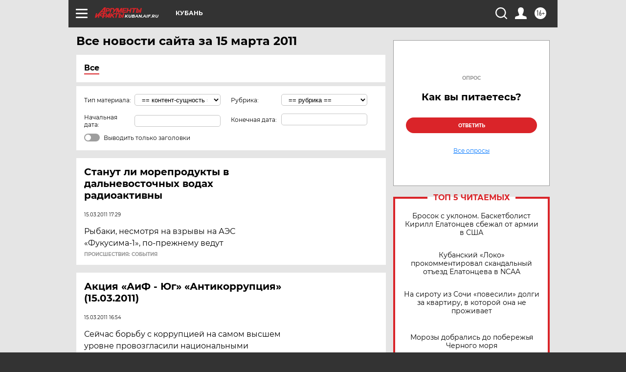

--- FILE ---
content_type: text/html; charset=UTF-8
request_url: https://kuban.aif.ru/all/2011-03-15
body_size: 19384
content:
<!DOCTYPE html>
<!--[if IE 8]><html class="ie8"> <![endif]-->
<!--[if gt IE 8]><!--><html lang="ru"> <!--<![endif]-->
<head>
    <!-- created_at 25-12-2025 17:41:19 -->
    <script>
        window.isIndexPage = 0;
        window.isMobileBrowser = 0;
        window.disableSidebarCut = 1;
        window.bannerDebugMode = 0;
    </script>

                
                                    <meta http-equiv="Content-Type" content="text/html; charset=utf-8" >
<meta name="format-detection" content="telephone=no" >
<meta name="viewport" content="width=device-width, user-scalable=no, initial-scale=1.0, maximum-scale=1.0, minimum-scale=1.0" >
<meta http-equiv="X-UA-Compatible" content="IE=edge,chrome=1" >
<meta name="HandheldFriendly" content="true" >
<meta name="format-detection" content="telephone=no" >
<meta name="theme-color" content="#ffffff" >
<meta name="description" content="Самые актуальные и последние новости Краснодара и Краснодарского края (Кубани) за 15 Марта 2011 на сайте Аргументы и Факты. Будьте в курсе главных свежих новостных событий, фото и видео репортажей." >
<meta name="facebook-domain-verification" content="jiqbwww7rrqnwzjkizob7wrpmgmwq3" >
        <title>Все последние новости Краснодара и Краснодарского края за 15 Марта 2011 | Аргументы и Факты</title>    <link rel="shortcut icon" type="image/x-icon" href="/favicon.ico" />
    <link rel="icon" type="image/svg+xml" href="/favicon.svg">
    
    <link rel="preload" href="/redesign2018/fonts/montserrat-v15-latin-ext_latin_cyrillic-ext_cyrillic-regular.woff2" as="font" type="font/woff2" crossorigin>
    <link rel="preload" href="/redesign2018/fonts/montserrat-v15-latin-ext_latin_cyrillic-ext_cyrillic-italic.woff2" as="font" type="font/woff2" crossorigin>
    <link rel="preload" href="/redesign2018/fonts/montserrat-v15-latin-ext_latin_cyrillic-ext_cyrillic-700.woff2" as="font" type="font/woff2" crossorigin>
    <link rel="preload" href="/redesign2018/fonts/montserrat-v15-latin-ext_latin_cyrillic-ext_cyrillic-700italic.woff2" as="font" type="font/woff2" crossorigin>
    <link rel="preload" href="/redesign2018/fonts/montserrat-v15-latin-ext_latin_cyrillic-ext_cyrillic-800.woff2" as="font" type="font/woff2" crossorigin>
    <link href="https://kuban.aif.ru/all/2011-03-15" rel="canonical" >
<link href="https://kuban.aif.ru/redesign2018/css/style.css?d87" media="all" rel="stylesheet" type="text/css" >
<link href="https://kuban.aif.ru/img/icon/apple_touch_icon_57x57.png?d87" rel="apple-touch-icon" sizes="57x57" >
<link href="https://kuban.aif.ru/img/icon/apple_touch_icon_114x114.png?d87" rel="apple-touch-icon" sizes="114x114" >
<link href="https://kuban.aif.ru/img/icon/apple_touch_icon_72x72.png?d87" rel="apple-touch-icon" sizes="72x72" >
<link href="https://kuban.aif.ru/img/icon/apple_touch_icon_144x144.png?d87" rel="apple-touch-icon" sizes="144x144" >
<link href="https://kuban.aif.ru/img/icon/apple-touch-icon.png?d87" rel="apple-touch-icon" sizes="180x180" >
<link href="https://kuban.aif.ru/img/icon/favicon-32x32.png?d87" rel="icon" type="image/png" sizes="32x32" >
<link href="https://kuban.aif.ru/img/icon/favicon-16x16.png?d87" rel="icon" type="image/png" sizes="16x16" >
<link href="https://kuban.aif.ru/img/manifest.json?d87" rel="manifest" >
<link href="https://kuban.aif.ru/img/safari-pinned-tab.svg?d87" rel="mask-icon" color="#d55b5b" >
<link href="https://kuban.aif.ru/resources/front/vendor/jquery-ui/jquery-ui.css?d87" media="" rel="stylesheet" type="text/css" >
<link href="https://ads.betweendigital.com" rel="preconnect" crossorigin="" >
        <script type="text/javascript">
    //<!--
    var isRedesignPage = true;    //-->
</script>
<script type="text/javascript" src="https://kuban.aif.ru/js/output/jquery.min.js?d87"></script>
<script type="text/javascript" src="https://kuban.aif.ru/js/output/header_scripts.js?d87"></script>
<script type="text/javascript">
    //<!--
    var _sf_startpt=(new Date()).getTime()    //-->
</script>
<script type="text/javascript" src="https://kuban.aif.ru/resources/front/vendor/jquery-ui/jquery-ui.min.js?d87"></script>
<script type="text/javascript" src="https://kuban.aif.ru/resources/front/vendor/jquery-ui/i18n/jquery.ui.datepicker-ru.js?d87"></script>
<script type="text/javascript" src="https://yastatic.net/s3/passport-sdk/autofill/v1/sdk-suggest-with-polyfills-latest.js?d87"></script>
<script type="text/javascript">
    //<!--
    window.YandexAuthParams = {"oauthQueryParams":{"client_id":"b104434ccf5a4638bdfe8a9101264f3c","response_type":"code","redirect_uri":"https:\/\/aif.ru\/oauth\/yandex\/callback"},"tokenPageOrigin":"https:\/\/aif.ru"};    //-->
</script>
<script type="text/javascript">
    //<!--
    function AdFox_getWindowSize() {
    var winWidth,winHeight;
	if( typeof( window.innerWidth ) == 'number' ) {
		//Non-IE
		winWidth = window.innerWidth;
		winHeight = window.innerHeight;
	} else if( document.documentElement && ( document.documentElement.clientWidth || document.documentElement.clientHeight ) ) {
		//IE 6+ in 'standards compliant mode'
		winWidth = document.documentElement.clientWidth;
		winHeight = document.documentElement.clientHeight;
	} else if( document.body && ( document.body.clientWidth || document.body.clientHeight ) ) {
		//IE 4 compatible
		winWidth = document.body.clientWidth;
		winHeight = document.body.clientHeight;
	}
	return {"width":winWidth, "height":winHeight};
}//END function AdFox_getWindowSize

function AdFox_getElementPosition(elemId){
    var elem;
    
    if (document.getElementById) {
		elem = document.getElementById(elemId);
	}
	else if (document.layers) {
		elem = document.elemId;
	}
	else if (document.all) {
		elem = document.all.elemId;
	}
    var w = elem.offsetWidth;
    var h = elem.offsetHeight;	
    var l = 0;
    var t = 0;
	
    while (elem)
    {
        l += elem.offsetLeft;
        t += elem.offsetTop;
        elem = elem.offsetParent;
    }

    return {"left":l, "top":t, "width":w, "height":h};
} //END function AdFox_getElementPosition

function AdFox_getBodyScrollTop(){
	return self.pageYOffset || (document.documentElement && document.documentElement.scrollTop) || (document.body && document.body.scrollTop);
} //END function AdFox_getBodyScrollTop

function AdFox_getBodyScrollLeft(){
	return self.pageXOffset || (document.documentElement && document.documentElement.scrollLeft) || (document.body && document.body.scrollLeft);
}//END function AdFox_getBodyScrollLeft

function AdFox_Scroll(elemId,elemSrc){
   var winPos = AdFox_getWindowSize();
   var winWidth = winPos.width;
   var winHeight = winPos.height;
   var scrollY = AdFox_getBodyScrollTop();
   var scrollX =  AdFox_getBodyScrollLeft();
   var divId = 'AdFox_banner_'+elemId;
   var ltwhPos = AdFox_getElementPosition(divId);
   var lPos = ltwhPos.left;
   var tPos = ltwhPos.top;

   if(scrollY+winHeight+5 >= tPos && scrollX+winWidth+5 >= lPos){
      AdFox_getCodeScript(1,elemId,elemSrc);
	  }else{
	     setTimeout('AdFox_Scroll('+elemId+',"'+elemSrc+'");',100);
	  }
}//End function AdFox_Scroll    //-->
</script>
<script type="text/javascript">
    //<!--
    function AdFox_SetLayerVis(spritename,state){
   document.getElementById(spritename).style.visibility=state;
}

function AdFox_Open(AF_id){
   AdFox_SetLayerVis('AdFox_DivBaseFlash_'+AF_id, "hidden");
   AdFox_SetLayerVis('AdFox_DivOverFlash_'+AF_id, "visible");
}

function AdFox_Close(AF_id){
   AdFox_SetLayerVis('AdFox_DivOverFlash_'+AF_id, "hidden");
   AdFox_SetLayerVis('AdFox_DivBaseFlash_'+AF_id, "visible");
}

function AdFox_getCodeScript(AF_n,AF_id,AF_src){
   var AF_doc;
   if(AF_n<10){
      try{
	     if(document.all && !window.opera){
		    AF_doc = window.frames['AdFox_iframe_'+AF_id].document;
			}else if(document.getElementById){
			         AF_doc = document.getElementById('AdFox_iframe_'+AF_id).contentDocument;
					 }
		 }catch(e){}
    if(AF_doc){
	   AF_doc.write('<scr'+'ipt type="text/javascript" src="'+AF_src+'"><\/scr'+'ipt>');
	   }else{
	      setTimeout('AdFox_getCodeScript('+(++AF_n)+','+AF_id+',"'+AF_src+'");', 100);
		  }
		  }
}

function adfoxSdvigContent(banID, flashWidth, flashHeight){
	var obj = document.getElementById('adfoxBanner'+banID).style;
	if (flashWidth == '100%') obj.width = flashWidth;
	    else obj.width = flashWidth + "px";
	if (flashHeight == '100%') obj.height = flashHeight;
	    else obj.height = flashHeight + "px";
}

function adfoxVisibilityFlash(banName, flashWidth, flashHeight){
    	var obj = document.getElementById(banName).style;
	if (flashWidth == '100%') obj.width = flashWidth;
	    else obj.width = flashWidth + "px";
	if (flashHeight == '100%') obj.height = flashHeight;
	    else obj.height = flashHeight + "px";
}

function adfoxStart(banID, FirShowFlNum, constVisFlashFir, sdvigContent, flash1Width, flash1Height, flash2Width, flash2Height){
	if (FirShowFlNum == 1) adfoxVisibilityFlash('adfoxFlash1'+banID, flash1Width, flash1Height);
	    else if (FirShowFlNum == 2) {
		    adfoxVisibilityFlash('adfoxFlash2'+banID, flash2Width, flash2Height);
	        if (constVisFlashFir == 'yes') adfoxVisibilityFlash('adfoxFlash1'+banID, flash1Width, flash1Height);
		    if (sdvigContent == 'yes') adfoxSdvigContent(banID, flash2Width, flash2Height);
		        else adfoxSdvigContent(banID, flash1Width, flash1Height);
	}
}

function adfoxOpen(banID, constVisFlashFir, sdvigContent, flash2Width, flash2Height){
	var aEventOpenClose = new Image();
	var obj = document.getElementById("aEventOpen"+banID);
	if (obj) aEventOpenClose.src =  obj.title+'&rand='+Math.random()*1000000+'&prb='+Math.random()*1000000;
	adfoxVisibilityFlash('adfoxFlash2'+banID, flash2Width, flash2Height);
	if (constVisFlashFir != 'yes') adfoxVisibilityFlash('adfoxFlash1'+banID, 1, 1);
	if (sdvigContent == 'yes') adfoxSdvigContent(banID, flash2Width, flash2Height);
}


function adfoxClose(banID, constVisFlashFir, sdvigContent, flash1Width, flash1Height){
	var aEventOpenClose = new Image();
	var obj = document.getElementById("aEventClose"+banID);
	if (obj) aEventOpenClose.src =  obj.title+'&rand='+Math.random()*1000000+'&prb='+Math.random()*1000000;
	adfoxVisibilityFlash('adfoxFlash2'+banID, 1, 1);
	if (constVisFlashFir != 'yes') adfoxVisibilityFlash('adfoxFlash1'+banID, flash1Width, flash1Height);
	if (sdvigContent == 'yes') adfoxSdvigContent(banID, flash1Width, flash1Height);
}    //-->
</script>
<script type="text/javascript" async="true" src="https://yandex.ru/ads/system/header-bidding.js?d87"></script>
<script type="text/javascript" src="https://ad.mail.ru/static/sync-loader.js?d87"></script>
<script type="text/javascript" async="true" src="https://cdn.skcrtxr.com/roxot-wrapper/js/roxot-manager.js?pid=42c21743-edce-4460-a03e-02dbaef8f162"></script>
<script type="text/javascript" src="https://cdn-rtb.sape.ru/js/uids.js?d87"></script>
<script type="text/javascript">
    //<!--
        var adfoxBiddersMap = {
    "betweenDigital": "816043",
 "mediasniper": "2218745",
    "myTarget": "810102",
 "buzzoola": "1096246",
 "adfox_roden-media": "3373170",
    "videonow": "2966090", 
 "adfox_adsmart": "1463295",
  "Gnezdo": "3123512",
    "roxot": "3196121",
 "astralab": "2486209",
  "getintent": "3186204",
 "sape": "2758269",
 "adwile": "2733112",
 "hybrid": "2809332"
};
var syncid = window.rb_sync.id;
	  var biddersCpmAdjustmentMap = {
      'adfox_adsmart': 0.6,
	  'Gnezdo': 0.8,
	  'adwile': 0.8
  };

if (window.innerWidth >= 1024) {
var adUnits = [{
        "code": "adfox_153825256063495017",
  "sizes": [[300, 600], [240,400]],
        "bids": [{
                "bidder": "betweenDigital",
                "params": {
                    "placementId": "3235886"
                }
            },{
                "bidder": "myTarget",
                "params": {
                    "placementId": "555209",
"sendTargetRef": "true",
"additional": {
"fpid": syncid
}			
                }
            },{
                "bidder": "hybrid",
                "params": {
                    "placementId": "6582bbf77bc72f59c8b22f65"
                }
            },{
                "bidder": "buzzoola",
                "params": {
                    "placementId": "1252803"
                }
            },{
                "bidder": "videonow",
                "params": {
                    "placementId": "8503533"
                }
            },{
                    "bidder": "adfox_adsmart",
                    "params": {
						p1: 'cqguf',
						p2: 'hhro'
					}
            },{
                    "bidder": "roxot",
                    "params": {
						placementId: '2027d57b-1cff-4693-9a3c-7fe57b3bcd1f',
						sendTargetRef: true
					}
            },{
                    "bidder": "mediasniper",
                    "params": {
						"placementId": "4417"
					}
            },{
                    "bidder": "Gnezdo",
                    "params": {
						"placementId": "354318"
					}
            },{
                    "bidder": "getintent",
                    "params": {
						"placementId": "215_V_aif.ru_D_Top_300x600"
					}
            },{
                    "bidder": "adfox_roden-media",
                    "params": {
						p1: "dilmj",
						p2: "emwl"
					}
            },{
                    "bidder": "astralab",
                    "params": {
						"placementId": "642ad3a28528b410c4990932"
					}
            }
        ]
    },{
        "code": "adfox_150719646019463024",
		"sizes": [[640,480], [640,360]],
        "bids": [{
                "bidder": "adfox_adsmart",
                    "params": {
						p1: 'cmqsb',
						p2: 'ul'
					}
            },{
                "bidder": "sape",
                "params": {
                    "placementId": "872427",
					additional: {
                       sapeFpUids: window.sapeRrbFpUids || []
                   }				
                }
            },{
                "bidder": "roxot",
                "params": {
                    placementId: '2b61dd56-9c9f-4c45-a5f5-98dd5234b8a1',
					sendTargetRef: true
                }
            },{
                "bidder": "getintent",
                "params": {
                    "placementId": "215_V_aif.ru_D_AfterArticle_640х480"
                }
            }
        ]
    },{
        "code": "adfox_149010055036832877",
		"sizes": [[970,250]],
		"bids": [{
                    "bidder": "adfox_roden-media",
                    "params": {
						p1: 'dilmi',
						p2: 'hfln'
					}
            },{
                    "bidder": "buzzoola",
                    "params": {
						"placementId": "1252804"
					}
            },{
                    "bidder": "getintent",
                    "params": {
						"placementId": "215_V_aif.ru_D_Billboard_970x250"
					}
            },{
                "bidder": "astralab",
                "params": {
                    "placementId": "67bf071f4e6965fa7b30fea3"
                }
            },{
                    "bidder": "hybrid",
                    "params": {
						"placementId": "6582bbf77bc72f59c8b22f66"
					}
            },{
                    "bidder": "myTarget",
                    "params": {
						"placementId": "1462991",
"sendTargetRef": "true",
"additional": {
"fpid": syncid
}			
					}
            }			           
        ]        
    },{
        "code": "adfox_149874332414246474",
		"sizes": [[640,360], [300,250], [640,480]],
		"codeType": "combo",
		"bids": [{
                "bidder": "mediasniper",
                "params": {
                    "placementId": "4419"
                }
            },{
                "bidder": "buzzoola",
                "params": {
                    "placementId": "1220692"
                }
            },{
                "bidder": "astralab",
                "params": {
                    "placementId": "66fd25eab13381b469ae4b39"
                }
            },
			{
                    "bidder": "betweenDigital",
                    "params": {
						"placementId": "4502825"
					}
            }
			           
        ]        
    },{
        "code": "adfox_149848658878716687",
		"sizes": [[300,600], [240,400]],
        "bids": [{
                "bidder": "betweenDigital",
                "params": {
                    "placementId": "3377360"
                }
            },{
                "bidder": "roxot",
                "params": {
                    placementId: 'fdaba944-bdaa-4c63-9dd3-af12fc6afbf8',
					sendTargetRef: true
                }
            },{
                "bidder": "sape",
                "params": {
                    "placementId": "872425",
					additional: {
                       sapeFpUids: window.sapeRrbFpUids || []
                   }
                }
            },{
                "bidder": "adwile",
                "params": {
                    "placementId": "27990"
                }
            }
        ]        
    }
],
	syncPixels = [{
    bidder: 'hybrid',
    pixels: [
    "https://www.tns-counter.ru/V13a****idsh_ad/ru/CP1251/tmsec=idsh_dis/",
    "https://www.tns-counter.ru/V13a****idsh_vid/ru/CP1251/tmsec=idsh_aifru-hbrdis/",
    "https://mc.yandex.ru/watch/66716692?page-url=aifru%3Futm_source=dis_hybrid_default%26utm_medium=%26utm_campaign=%26utm_content=%26utm_term=&page-ref="+window.location.href
]
  }
  ];
} else if (window.innerWidth < 1024) {
var adUnits = [{
        "code": "adfox_14987283079885683",
		"sizes": [[300,250], [300,240]],
        "bids": [{
                "bidder": "betweenDigital",
                "params": {
                    "placementId": "2492448"
                }
            },{
                "bidder": "myTarget",
                "params": {
                    "placementId": "226830",
"sendTargetRef": "true",
"additional": {
"fpid": syncid
}			
                }
            },{
                "bidder": "hybrid",
                "params": {
                    "placementId": "6582bbf77bc72f59c8b22f64"
                }
            },{
                "bidder": "mediasniper",
                "params": {
                    "placementId": "4418"
                }
            },{
                "bidder": "buzzoola",
                "params": {
                    "placementId": "563787"
                }
            },{
                "bidder": "roxot",
                "params": {
                    placementId: '20bce8ad-3a5e-435a-964f-47be17e201cf',
					sendTargetRef: true
                }
            },{
                "bidder": "videonow",
                "params": {
                    "placementId": "2577490"
                }
            },{
                "bidder": "adfox_adsmart",
                    "params": {
						p1: 'cqmbg',
						p2: 'ul'
					}
            },{
                    "bidder": "Gnezdo",
                    "params": {
						"placementId": "354316"
					}
            },{
                    "bidder": "getintent",
                    "params": {
						"placementId": "215_V_aif.ru_M_Top_300x250"
					}
            },{
                    "bidder": "adfox_roden-media",
                    "params": {
						p1: "dilmx",
						p2: "hbts"
					}
            },{
                "bidder": "astralab",
                "params": {
                    "placementId": "642ad47d8528b410c4990933"
                }
            }			
        ]        
    },{
        "code": "adfox_153545578261291257",
		"bids": [{
                    "bidder": "sape",
                    "params": {
						"placementId": "872426",
					additional: {
                       sapeFpUids: window.sapeRrbFpUids || []
                   }
					}
            },{
                    "bidder": "roxot",
                    "params": {
						placementId: 'eb2ebb9c-1e7e-4c80-bef7-1e93debf197c',
						sendTargetRef: true
					}
            }
			           
        ]        
    },{
        "code": "adfox_165346609120174064",
		"sizes": [[320,100]],
		"bids": [            
            		{
                    "bidder": "buzzoola",
                    "params": {
						"placementId": "1252806"
					}
            },{
                    "bidder": "getintent",
                    "params": {
						"placementId": "215_V_aif.ru_M_FloorAd_320x100"
					}
            }
			           
        ]        
    },{
        "code": "adfox_155956315896226671",
		"bids": [            
            		{
                    "bidder": "buzzoola",
                    "params": {
						"placementId": "1252805"
					}
            },{
                    "bidder": "sape",
                    "params": {
						"placementId": "887956",
					additional: {
                       sapeFpUids: window.sapeRrbFpUids || []
                   }
					}
            },{
                    "bidder": "myTarget",
                    "params": {
						"placementId": "821424",
"sendTargetRef": "true",
"additional": {
"fpid": syncid
}			
					}
            }
			           
        ]        
    },{
        "code": "adfox_149874332414246474",
		"sizes": [[640,360], [300,250], [640,480]],
		"codeType": "combo",
		"bids": [{
                "bidder": "adfox_roden-media",
                "params": {
					p1: 'dilmk',
					p2: 'hfiu'
				}
            },{
                "bidder": "mediasniper",
                "params": {
                    "placementId": "4419"
                }
            },{
                "bidder": "roxot",
                "params": {
                    placementId: 'ba25b33d-cd61-4c90-8035-ea7d66f011c6',
					sendTargetRef: true
                }
            },{
                "bidder": "adwile",
                "params": {
                    "placementId": "27991"
                }
            },{
                    "bidder": "Gnezdo",
                    "params": {
						"placementId": "354317"
					}
            },{
                    "bidder": "getintent",
                    "params": {
						"placementId": "215_V_aif.ru_M_Comboblock_300x250"
					}
            },{
                    "bidder": "astralab",
                    "params": {
						"placementId": "66fd260fb13381b469ae4b3f"
					}
            },{
                    "bidder": "betweenDigital",
                    "params": {
						"placementId": "4502825"
					}
            }
			]        
    }
],
	syncPixels = [
  {
    bidder: 'hybrid',
    pixels: [
    "https://www.tns-counter.ru/V13a****idsh_ad/ru/CP1251/tmsec=idsh_mob/",
    "https://www.tns-counter.ru/V13a****idsh_vid/ru/CP1251/tmsec=idsh_aifru-hbrmob/",
    "https://mc.yandex.ru/watch/66716692?page-url=aifru%3Futm_source=mob_hybrid_default%26utm_medium=%26utm_campaign=%26utm_content=%26utm_term=&page-ref="+window.location.href
]
  }
  ];
}
var userTimeout = 1500;
window.YaHeaderBiddingSettings = {
    biddersMap: adfoxBiddersMap,
	biddersCpmAdjustmentMap: biddersCpmAdjustmentMap,
    adUnits: adUnits,
    timeout: userTimeout,
    syncPixels: syncPixels	
};    //-->
</script>
<script type="text/javascript">
    //<!--
    window.yaContextCb = window.yaContextCb || []    //-->
</script>
<script type="text/javascript" async="true" src="https://yandex.ru/ads/system/context.js?d87"></script>
<script type="text/javascript">
    //<!--
    window.EventObserver = {
    observers: {},

    subscribe: function (name, fn) {
        if (!this.observers.hasOwnProperty(name)) {
            this.observers[name] = [];
        }
        this.observers[name].push(fn)
    },
    
    unsubscribe: function (name, fn) {
        if (!this.observers.hasOwnProperty(name)) {
            return;
        }
        this.observers[name] = this.observers[name].filter(function (subscriber) {
            return subscriber !== fn
        })
    },
    
    broadcast: function (name, data) {
        if (!this.observers.hasOwnProperty(name)) {
            return;
        }
        this.observers[name].forEach(function (subscriber) {
            return subscriber(data)
        })
    }
};    //-->
</script>    
    <script>
  var adcm_config ={
    id:1064,
    platformId: 64,
    init: function () {
      window.adcm.call();
    }
  };
</script>
<script src="https://tag.digitaltarget.ru/adcm.js" async></script>        <link rel="stylesheet" type="text/css" media="print" href="https://kuban.aif.ru/redesign2018/css/print.css?d87" />
    <base href=""/>
</head><body class="region__kuban ">
<div class="overlay"></div>
<!-- Rating@Mail.ru counter -->
<script type="text/javascript">
var _tmr = window._tmr || (window._tmr = []);
_tmr.push({id: "59428", type: "pageView", start: (new Date()).getTime()});
(function (d, w, id) {
  if (d.getElementById(id)) return;
  var ts = d.createElement("script"); ts.type = "text/javascript"; ts.async = true; ts.id = id;
  ts.src = "https://top-fwz1.mail.ru/js/code.js";
  var f = function () {var s = d.getElementsByTagName("script")[0]; s.parentNode.insertBefore(ts, s);};
  if (w.opera == "[object Opera]") { d.addEventListener("DOMContentLoaded", f, false); } else { f(); }
})(document, window, "topmailru-code");
</script><noscript><div>
<img src="https://top-fwz1.mail.ru/counter?id=59428;js=na" style="border:0;position:absolute;left:-9999px;" alt="Top.Mail.Ru" />
</div></noscript>
<!-- //Rating@Mail.ru counter -->



<div class="container" id="container">
    
        <noindex><div class="adv_content bp__body_first no_lands no_portr adwrapper"><div class="banner_params hide" data-params="{&quot;id&quot;:4921,&quot;num&quot;:1,&quot;place&quot;:&quot;body_first&quot;}"></div>
<!--AdFox START-->
<!--aif_direct-->
<!--Площадка: AIF_fullscreen /  / -->
<!--Тип баннера: FullScreen-->
<!--Расположение: <верх страницы>-->
<div id="adfox_150417328041091508"></div>
<script>     
    window.yaContextCb.push(()=>{
    Ya.adfoxCode.create({
        ownerId: 249933,
        containerId: 'adfox_150417328041091508',
        params: {
            pp: 'g',
            ps: 'cnul',
            p2: 'fptu',
            puid1: ''
        }
    }); 
}); 
</script></div></noindex>
        
        <!--баннер над шапкой--->
                <div class="banner_box">
            <div class="main_banner">
                            </div>
        </div>
                <!--//баннер  над шапкой--->

    <script>
	currentUser = new User();
</script>

<header class="header">
    <div class="count_box_nodisplay">
    <div class="couter_block"><!--LiveInternet counter-->
<script type="text/javascript"><!--
document.write("<img src='https://counter.yadro.ru//hit;AIF?r"+escape(document.referrer)+((typeof(screen)=="undefined")?"":";s"+screen.width+"*"+screen.height+"*"+(screen.colorDepth?screen.colorDepth:screen.pixelDepth))+";u"+escape(document.URL)+";h"+escape(document.title.substring(0,80))+";"+Math.random()+"' width=1 height=1 alt=''>");
//--></script><!--/LiveInternet--></div></div>    <div class="topline">
    <a href="#" class="burger openCloser">
        <div class="burger__wrapper">
            <span class="burger__line"></span>
            <span class="burger__line"></span>
            <span class="burger__line"></span>
        </div>
    </a>

    
    <a href="/" class="logo_box">
                <img width="96" height="22" src="https://kuban.aif.ru/redesign2018/img/logo.svg?d87" alt="Аргументы и Факты">
        <div class="region_url">
            kuban.aif.ru        </div>
            </a>
    <div itemscope itemtype="http://schema.org/Organization" class="schema_org">
        <img itemprop="logo" src="https://kuban.aif.ru/redesign2018/img/logo.svg?d87" />
        <a itemprop="url" href="/"></a>
        <meta itemprop="name" content="АО «Аргументы и Факты»" />
        <div itemprop="address" itemscope itemtype="http://schema.org/PostalAddress">
            <meta itemprop="postalCode" content="101000" />
            <meta itemprop="addressLocality" content="Москва" />
            <meta itemprop="streetAddress" content="ул. Мясницкая, д. 42"/>
            <meta itemprop="addressCountry" content="RU"/>
            <a itemprop="telephone" href="tel:+74956465757">+7 (495) 646 57 57</a>
        </div>
    </div>
    <div class="age16 age16_topline">16+</div>
    <a href="#" class="region regionOpenCloser">
        <img width="19" height="25" src="https://kuban.aif.ru/redesign2018/img/location.svg?d87"><span>Кубань</span>
    </a>
    <div class="topline__slot">
             </div>

    <!--a class="topline__hashtag" href="https://aif.ru/health/coronavirus/?utm_medium=header&utm_content=covid&utm_source=aif">#остаемсядома</a-->
    <div class="auth_user_status_js">
        <a href="#" class="user auth_link_login_js auth_open_js"><img width="24" height="24" src="https://kuban.aif.ru/redesign2018/img/user_ico.svg?d87"></a>
        <a href="/profile" class="user auth_link_profile_js" style="display: none"><img width="24" height="24" src="https://kuban.aif.ru/redesign2018/img/user_ico.svg?d87"></a>
    </div>
    <div class="search_box">
        <a href="#" class="search_ico searchOpener">
            <img width="24" height="24" src="https://kuban.aif.ru/redesign2018/img/search_ico.svg?d87">
        </a>
        <div class="search_input">
            <form action="/search" id="search_form1">
                <input type="text" name="text" maxlength="50"/>
            </form>
        </div>
    </div>
</div>

<div class="fixed_menu topline">
    <div class="cont_center">
        <a href="#" class="burger openCloser">
            <div class="burger__wrapper">
                <span class="burger__line"></span>
                <span class="burger__line"></span>
                <span class="burger__line"></span>
            </div>
        </a>
        <a href="/" class="logo_box">
                        <img width="96" height="22" src="https://kuban.aif.ru/redesign2018/img/logo.svg?d87" alt="Аргументы и Факты">
            <div class="region_url">
                kuban.aif.ru            </div>
                    </a>
        <div class="age16 age16_topline">16+</div>
        <a href="/" class="region regionOpenCloser">
            <img width="19" height="25" src="https://kuban.aif.ru/redesign2018/img/location.svg?d87">
            <span>Кубань</span>
        </a>
        <div class="topline__slot">
                    </div>

        <!--a class="topline__hashtag" href="https://aif.ru/health/coronavirus/?utm_medium=header&utm_content=covid&utm_source=aif">#остаемсядома</a-->
        <div class="auth_user_status_js">
            <a href="#" class="user auth_link_login_js auth_open_js"><img width="24" height="24" src="https://kuban.aif.ru/redesign2018/img/user_ico.svg?d87"></a>
            <a href="/profile" class="user auth_link_profile_js" style="display: none"><img width="24" height="24" src="https://kuban.aif.ru/redesign2018/img/user_ico.svg?d87"></a>
        </div>
        <div class="search_box">
            <a href="#" class="search_ico searchOpener">
                <img width="24" height="24" src="https://kuban.aif.ru/redesign2018/img/search_ico.svg?d87">
            </a>
            <div class="search_input">
                <form action="/search">
                    <input type="text" name="text" maxlength="50" >
                </form>
            </div>
        </div>
    </div>
</div>    <div class="regions_box">
    <nav class="cont_center">
        <ul class="regions">
            <li><a href="https://aif.ru?from_menu=1">ФЕДЕРАЛЬНЫЙ</a></li>
            <li><a href="https://spb.aif.ru">САНКТ-ПЕТЕРБУРГ</a></li>

            
                                    <li><a href="https://adigea.aif.ru">Адыгея</a></li>
                
            
                                    <li><a href="https://arh.aif.ru">Архангельск</a></li>
                
            
                
            
                
            
                                    <li><a href="https://astrakhan.aif.ru">Астрахань</a></li>
                
            
                                    <li><a href="https://altai.aif.ru">Барнаул</a></li>
                
            
                                    <li><a href="https://aif.by">Беларусь</a></li>
                
            
                                    <li><a href="https://bel.aif.ru">Белгород</a></li>
                
            
                
            
                                    <li><a href="https://bryansk.aif.ru">Брянск</a></li>
                
            
                                    <li><a href="https://bur.aif.ru">Бурятия</a></li>
                
            
                                    <li><a href="https://vl.aif.ru">Владивосток</a></li>
                
            
                                    <li><a href="https://vlad.aif.ru">Владимир</a></li>
                
            
                                    <li><a href="https://vlg.aif.ru">Волгоград</a></li>
                
            
                                    <li><a href="https://vologda.aif.ru">Вологда</a></li>
                
            
                                    <li><a href="https://vrn.aif.ru">Воронеж</a></li>
                
            
                
            
                                    <li><a href="https://dag.aif.ru">Дагестан</a></li>
                
            
                
            
                                    <li><a href="https://ivanovo.aif.ru">Иваново</a></li>
                
            
                                    <li><a href="https://irk.aif.ru">Иркутск</a></li>
                
            
                                    <li><a href="https://kazan.aif.ru">Казань</a></li>
                
            
                                    <li><a href="https://kzaif.kz">Казахстан</a></li>
                
            
                
            
                                    <li><a href="https://klg.aif.ru">Калининград</a></li>
                
            
                
            
                                    <li><a href="https://kaluga.aif.ru">Калуга</a></li>
                
            
                                    <li><a href="https://kamchatka.aif.ru">Камчатка</a></li>
                
            
                
            
                                    <li><a href="https://karel.aif.ru">Карелия</a></li>
                
            
                                    <li><a href="https://kirov.aif.ru">Киров</a></li>
                
            
                                    <li><a href="https://komi.aif.ru">Коми</a></li>
                
            
                                    <li><a href="https://kostroma.aif.ru">Кострома</a></li>
                
            
                                    <li><a href="https://kuban.aif.ru">Краснодар</a></li>
                
            
                                    <li><a href="https://krsk.aif.ru">Красноярск</a></li>
                
            
                                    <li><a href="https://krym.aif.ru">Крым</a></li>
                
            
                                    <li><a href="https://kuzbass.aif.ru">Кузбасс</a></li>
                
            
                
            
                
            
                                    <li><a href="https://aif.kg">Кыргызстан</a></li>
                
            
                                    <li><a href="https://mar.aif.ru">Марий Эл</a></li>
                
            
                                    <li><a href="https://saransk.aif.ru">Мордовия</a></li>
                
            
                                    <li><a href="https://murmansk.aif.ru">Мурманск</a></li>
                
            
                
            
                                    <li><a href="https://nn.aif.ru">Нижний Новгород</a></li>
                
            
                                    <li><a href="https://nsk.aif.ru">Новосибирск</a></li>
                
            
                
            
                                    <li><a href="https://omsk.aif.ru">Омск</a></li>
                
            
                                    <li><a href="https://oren.aif.ru">Оренбург</a></li>
                
            
                                    <li><a href="https://penza.aif.ru">Пенза</a></li>
                
            
                                    <li><a href="https://perm.aif.ru">Пермь</a></li>
                
            
                                    <li><a href="https://pskov.aif.ru">Псков</a></li>
                
            
                                    <li><a href="https://rostov.aif.ru">Ростов-на-Дону</a></li>
                
            
                                    <li><a href="https://rzn.aif.ru">Рязань</a></li>
                
            
                                    <li><a href="https://samara.aif.ru">Самара</a></li>
                
            
                
            
                                    <li><a href="https://saratov.aif.ru">Саратов</a></li>
                
            
                                    <li><a href="https://sakhalin.aif.ru">Сахалин</a></li>
                
            
                
            
                                    <li><a href="https://smol.aif.ru">Смоленск</a></li>
                
            
                
            
                                    <li><a href="https://stav.aif.ru">Ставрополь</a></li>
                
            
                
            
                                    <li><a href="https://tver.aif.ru">Тверь</a></li>
                
            
                                    <li><a href="https://tlt.aif.ru">Тольятти</a></li>
                
            
                                    <li><a href="https://tomsk.aif.ru">Томск</a></li>
                
            
                                    <li><a href="https://tula.aif.ru">Тула</a></li>
                
            
                                    <li><a href="https://tmn.aif.ru">Тюмень</a></li>
                
            
                                    <li><a href="https://udm.aif.ru">Удмуртия</a></li>
                
            
                
            
                                    <li><a href="https://ul.aif.ru">Ульяновск</a></li>
                
            
                                    <li><a href="https://ural.aif.ru">Урал</a></li>
                
            
                                    <li><a href="https://ufa.aif.ru">Уфа</a></li>
                
            
                
            
                
            
                                    <li><a href="https://hab.aif.ru">Хабаровск</a></li>
                
            
                
            
                                    <li><a href="https://chv.aif.ru">Чебоксары</a></li>
                
            
                                    <li><a href="https://chel.aif.ru">Челябинск</a></li>
                
            
                                    <li><a href="https://chr.aif.ru">Черноземье</a></li>
                
            
                                    <li><a href="https://chita.aif.ru">Чита</a></li>
                
            
                                    <li><a href="https://ugra.aif.ru">Югра</a></li>
                
            
                                    <li><a href="https://yakutia.aif.ru">Якутия</a></li>
                
            
                                    <li><a href="https://yamal.aif.ru">Ямал</a></li>
                
            
                                    <li><a href="https://yar.aif.ru">Ярославль</a></li>
                
                    </ul>
    </nav>
</div>    <div class="top_menu_box">
    <div class="cont_center">
        <nav class="top_menu main_menu_wrapper_js">
                            <ul class="main_menu main_menu_js" id="rubrics">
                                    <li  class="menuItem top_level_item_js">

        <span  title="Спецпроекты">Спецпроекты</span>
    
            <div class="subrubrics_box submenu_js">
            <ul>
                                                            <li  class="menuItem">

        <a  href="https://kuban.aif.ru/society/trend-5016" title="Инвестиции в добро" id="custommenu-11473">Инвестиции в добро</a>
    
    </li>                                                                                <li  class="menuItem">

        <a  href="http://dobroe.aif.ru/" title="«АиФ. Доброе сердце»" id="custommenu-5627">«АиФ. Доброе сердце»</a>
    
    </li>                                                                                <li  class="menuItem">

        <a  href="https://aif.ru/static/1965080" title="Детская книга войны" id="custommenu-9169">Детская книга войны</a>
    
    </li>                                                                                <li  class="menuItem">

        <a  href="https://aif.ru/special" title="Все спецпроекты" id="custommenu-10283">Все спецпроекты</a>
    
    </li>                                                </ul>
        </div>
    </li>                                                <li  class="menuItem top_level_item_js">

        <a  href="https://kuban.aif.ru/news" title="НОВОСТИ" id="custommenu-10260">НОВОСТИ</a>
    
    </li>                                                <li  class="menuItem top_level_item_js">

        <a  href="https://kuban.aif.ru/apk" title="СЕЛЬСКОЕ ХОЗЯЙСТВО" id="custommenu-10290">СЕЛЬСКОЕ ХОЗЯЙСТВО</a>
    
    </li>                                                <li  data-rubric_id="1060" class="menuItem top_level_item_js">

        <a  href="/politic" title="ПОЛИТИКА" id="custommenu-4767">ПОЛИТИКА</a>
    
            <div class="subrubrics_box submenu_js">
            <ul>
                                                            <li  data-rubric_id="1061" class="menuItem">

        <a  href="/politic/details" title="События" id="custommenu-4774">События</a>
    
    </li>                                                                                <li  data-rubric_id="1082" class="menuItem">

        <a  href="/politic/person" title=" Персона" id="custommenu-4775"> Персона</a>
    
    </li>                                                </ul>
        </div>
    </li>                                                <li  data-rubric_id="1059" class="menuItem top_level_item_js">

        <a  href="/society" title="ОБЩЕСТВО" id="custommenu-4766">ОБЩЕСТВО</a>
    
            <div class="subrubrics_box submenu_js">
            <ul>
                                                            <li  class="menuItem">

        <a  href="https://kuban.aif.ru/society/education" title="Образование" id="custommenu-10291">Образование</a>
    
    </li>                                                                                <li  data-rubric_id="1077" class="menuItem">

        <a  href="/society/persona" title=" Персона" id="custommenu-4772"> Персона</a>
    
    </li>                                                                                <li  data-rubric_id="1078" class="menuItem">

        <a  href="/society/details" title="События" id="custommenu-4773">События</a>
    
    </li>                                                </ul>
        </div>
    </li>                                                <li  data-rubric_id="1089" class="menuItem top_level_item_js">

        <a  href="/incidents" title="ПРОИСШЕСТВИЯ" id="custommenu-5564">ПРОИСШЕСТВИЯ</a>
    
            <div class="subrubrics_box submenu_js">
            <ul>
                                                            <li  data-rubric_id="3055" class="menuItem">

        <a  href="/incidents/criminal" title="Криминал" id="custommenu-5654">Криминал</a>
    
    </li>                                                                                <li  data-rubric_id="3058" class="menuItem">

        <a  href="/incidents/dtp" title="ДТП" id="custommenu-5655">ДТП</a>
    
    </li>                                                                                <li  data-rubric_id="1090" class="menuItem">

        <a  href="/incidents/details" title="События" id="custommenu-5565">События</a>
    
    </li>                                                </ul>
        </div>
    </li>                                                <li  data-rubric_id="1069" class="menuItem top_level_item_js">

        <a  href="/money" title="ЭКОНОМИКА" id="custommenu-5560">ЭКОНОМИКА</a>
    
            <div class="subrubrics_box submenu_js">
            <ul>
                                                            <li  data-rubric_id="1081" class="menuItem">

        <a  href="/money/details" title="События" id="custommenu-5563">События</a>
    
    </li>                                                </ul>
        </div>
    </li>                                                <li  data-rubric_id="1062" class="menuItem top_level_item_js">

        <a  href="/culture" title="КУЛЬТУРА" id="custommenu-4768">КУЛЬТУРА</a>
    
            <div class="subrubrics_box submenu_js">
            <ul>
                                                            <li  data-rubric_id="1079" class="menuItem">

        <a  href="/culture/person" title=" Персона" id="custommenu-4776"> Персона</a>
    
    </li>                                                                                <li  data-rubric_id="1084" class="menuItem">

        <a  href="/culture/details" title="События" id="custommenu-4777">События</a>
    
    </li>                                                </ul>
        </div>
    </li>                                                <li  data-rubric_id="1067" class="menuItem top_level_item_js">

        <a  href="/sport" title="СПОРТ" id="custommenu-4771">СПОРТ</a>
    
            <div class="subrubrics_box submenu_js">
            <ul>
                                                            <li  data-rubric_id="1068" class="menuItem">

        <a  href="/sport/persona" title=" Персона" id="custommenu-4781"> Персона</a>
    
    </li>                                                                                <li  data-rubric_id="1072" class="menuItem">

        <a  href="/sport/events" title="События" id="custommenu-4782">События</a>
    
    </li>                                                </ul>
        </div>
    </li>                                                <li  data-rubric_id="1066" class="menuItem top_level_item_js">

        <a  href="/health" title="ЗДОРОВЬЕ" id="custommenu-4770">ЗДОРОВЬЕ</a>
    
            <div class="subrubrics_box submenu_js">
            <ul>
                                                            <li  data-rubric_id="1083" class="menuItem">

        <a  href="/health/details" title="События" id="custommenu-4780">События</a>
    
    </li>                                                </ul>
        </div>
    </li>                                                <li  data-rubric_id="1086" class="menuItem top_level_item_js">

        <a  href="/dosug" title="ДОСУГ и ОТДЫХ" id="custommenu-5582">ДОСУГ и ОТДЫХ</a>
    
    </li>                                                <li  class="menuItem top_level_item_js">

        <a  href="https://kuban.aif.ru/dontknows/all" title="ВОПРОС-ОТВЕТ" id="custommenu-10289">ВОПРОС-ОТВЕТ</a>
    
    </li>                                                <li  class="menuItem top_level_item_js">

        <a  href="https://kuban.aif.ru/food" title="КУХНЯ" id="custommenu-10292">КУХНЯ</a>
    
    </li>                                                <li  data-rubric_id="1070" class="menuItem top_level_item_js">

        <a  href="/realty" title="ВАШ ДОМ" id="custommenu-5585">ВАШ ДОМ</a>
    
    </li>                                            </ul>

            <ul id="projects" class="specprojects static_submenu_js"></ul>
            <div class="right_box">
                <div class="fresh_number">
    <h3>Свежий номер</h3>
    <a href="/gazeta/number/59168" class="number_box">
                    <img loading="lazy" src="https://aif-s3.aif.ru/images/044/472/149588ce23cce0227ab8dffc300f51c9.webp" width="91" height="120">
                <div class="text">
            № «АиФ-Юг» № 52. 24/12/2025 <br />         </div>
    </a>
</div>
<div class="links_box">
    <a href="/gazeta">Издания</a>
</div>
                <div class="sharings_box">
    <span>АиФ в социальных сетях</span>
    <ul class="soc">
                <li>
        <a href="https://vk.com/aif.kuban" rel="nofollow" target="_blank">
            <img src="https://aif.ru/redesign2018/img/sharings/vk.svg">
        </a>
    </li>
            <li>
        <a href="https://plus.google.com/100348366768589888874" rel="nofollow" target="_blank">
            <img src="https://aif.ru/redesign2018/img/sharings/google.svg">
        </a>
    </li>
        <li>
            <a class="rss_button_black" href="/rss/all.php" target="_blank">
                <img src="https://kuban.aif.ru/redesign2018/img/sharings/waflya.svg?d87" />
            </a>
        </li>
                <li>
        <a href="https://itunes.apple.com/ru/app/argumenty-i-fakty/id333210003?mt=8" rel="nofollow" target="_blank">
            <img src="https://aif.ru/redesign2018/img/sharings/apple.svg">
        </a>
    </li>
        <li>
        <a href="https://play.google.com/store/apps/details?id=ru.mobifactor.aifnews" rel="nofollow" target="_blank">
            <img src="https://aif.ru/redesign2018/img/sharings/androd.svg">
        </a>
    </li>
    </ul>
</div>
            </div>
        </nav>
    </div>
</div></header>            	<div class="content_containers_wrapper_js">
        <div class="content_body  content_container_js">
            <div class="content">
                                <script type="text/javascript">
    $(document).ready(function () {
        $('.all_content_list_js').allContentList({url: '/all/2011-03-15'});
    });
</script>
<div class="all_content_list_js">
<div class="title_box">
    <h2>Все новости сайта за 15 марта 2011</h2>
</div>
<div class="switcher">
    <ul>
        <li class="active" >
            <a href="/all">Все</a>
        </li>
    </ul>
</div>
<div class="tags_form">
    <form id="all_data" action="" method="POST">
        <div class="input_box">
            <label for="material_type">Тип материала:</label>
            <select name="item_type" id="item_type">
    <option value="0">== контент-сущность ==</option>
    <option value="1">статья</option>
    <option value="2">новость</option>
    <option value="3">вопрос-ответ</option>
    <option value="6">сюжет</option>
    <option value="7">онлайн</option>
    <option value="14">мнение</option>
    <option value="19">фотогалерея</option>
    <option value="16">досье</option>
    <option value="17">рецепт</option>
    <option value="46">тесты</option>
</select>        </div>
        <div class="input_box">
            <label for="rubric">Рубрика:</label>
            <select name="rubric_id" id="rubric_id">
    <option value="no">== рубрика ==</option>
    <option value="1098">АФИША КРАСНОДАРА</option>
    <option value="1100">АФИША КРАСНОДАРА - АФИША: События</option>
    <option value="1070">ВАШ НОВЫЙ ДОМ</option>
    <option value="1071">ВАШ НОВЫЙ ДОМ - ВАШ НОВЫЙ ДОМ: События</option>
    <option value="3263">ВОПРОС-ОТВЕТ</option>
    <option value="4765">ВОПРОС-ОТВЕТ - Каталог</option>
    <option value="1086">ДОСУГ И ОТДЫХ</option>
    <option value="1087">ДОСУГ И ОТДЫХ - ДОСУГ И ОТДЫХ: Афиша</option>
    <option value="1066">ЗДОРОВЬЕ</option>
    <option value="1083">ЗДОРОВЬЕ - ЗДОРОВЬЕ: События</option>
    <option value="4190">ИНФОГРАФИКА</option>
    <option value="4191">ИНФОГРАФИКА - Памятка</option>
    <option value="1099">КОНКУРСЫ И АКЦИИ</option>
    <option value="1101">КОНКУРСЫ И АКЦИИ - КОНКУРСЫ И АКЦИИ: события</option>
    <option value="1096">Конференции</option>
    <option value="1062">КУЛЬТУРА</option>
    <option value="1079">КУЛЬТУРА - КУЛЬТУРА: Персона</option>
    <option value="1084">КУЛЬТУРА - КУЛЬТУРА: События</option>
    <option value="1095">КУЛЬТУРА - КУЛЬТУРА: Трейлеры</option>
    <option value="5984">КУХНЯ</option>
    <option value="5985">КУХНЯ - Рецепты</option>
    <option value="1063">МНЕНИЯ</option>
    <option value="1080">МНЕНИЯ - МНЕНИЯ: Главное</option>
    <option value="1104">НАУКА И ТЕХНИКА</option>
    <option value="1105">НАУКА И ТЕХНИКА - НАУКА И ТЕХНИКА: События</option>
    <option value="4234">Новый год</option>
    <option value="1059">ОБЩЕСТВО</option>
    <option value="3003">ОБЩЕСТВО - ОБЩЕСТВО: Образование</option>
    <option value="1077">ОБЩЕСТВО - ОБЩЕСТВО: Персона</option>
    <option value="1078">ОБЩЕСТВО - ОБЩЕСТВО: События</option>
    <option value="3002">ОБЩЕСТВО - ОБЩЕСТВО: Церковь</option>
    <option value="1106">ПОБЕДА</option>
    <option value="1109">ПОБЕДА - ПОБЕДА: Жилье для ветеранов</option>
    <option value="1107">ПОБЕДА - ПОБЕДА: История и современность</option>
    <option value="1108">ПОБЕДА - ПОБЕДА: Поиск</option>
    <option value="1110">ПОБЕДА - ПОБЕДА: Чистая память</option>
    <option value="1060">ПОЛИТИКА</option>
    <option value="1082">ПОЛИТИКА - ПОЛИТИКА: Персона</option>
    <option value="1061">ПОЛИТИКА - ПОЛИТИКА: События</option>
    <option value="1089">ПРОИСШЕСТВИЯ</option>
    <option value="3058">ПРОИСШЕСТВИЯ - ПРОИСШЕСТВИЯ: ДТП</option>
    <option value="3055">ПРОИСШЕСТВИЯ - ПРОИСШЕСТВИЯ: Криминал</option>
    <option value="1090">ПРОИСШЕСТВИЯ - ПРОИСШЕСТВИЯ: События</option>
    <option value="1091">СЕЛЬСКОЕ ХОЗЯЙСТВО</option>
    <option value="1092">СЕЛЬСКОЕ ХОЗЯЙСТВО - СХ: События</option>
    <option value="1102">СОЧИ-2014</option>
    <option value="1103">СОЧИ-2014 - СОЧИ-2014: Cобытия</option>
    <option value="1067">СПОРТ</option>
    <option value="1068">СПОРТ - СПОРТ: Персона</option>
    <option value="1072">СПОРТ - СПОРТ: События</option>
    <option value="1069">ФИНАНСЫ</option>
    <option value="1085">ФИНАНСЫ - ФИНАНСЫ: Персона</option>
    <option value="1081">ФИНАНСЫ - ФИНАНСЫ: События</option>
</select>        </div>
        <div class="input_box">
            <label for="rubric">Начальная дата:</label>
            <input name="date_from" class="datepicker_js" autocomplete="off">
        </div>
        <div class="input_box">
            <label for="rubric">Конечная дата:</label>
            <input name="date_to" class="datepicker_js" autocomplete="off">
        </div>
        <div class="checker_box">
            <input type="checkbox" name="only_title" id="only_title" value="1" class="only_title_js">
            <label for="only_title"><span>Выводить только заголовки</span></label>
        </div>
        <a href="#" style="display: none;" class="load_more_virtual_js"></a>
    </form>
</div><section class="article_list content_list_js">
                
<div class="list_item" data-item-id="480521">
    
    <div class="text_box_only_title title_element_js">
        <div class="box_info">
            <a href="https://kuban.aif.ru/incidents/details/480521"><span class="item_text__title">Станут ли морепродукты в дальневосточных водах радиоактивны</span></a>
        </div>
    </div>

    <div class="text_box no_title_element_js">
        <div class="box_info">
            <a href="https://kuban.aif.ru/incidents/details/480521"><span class="item_text__title">Станут ли морепродукты в дальневосточных водах радиоактивны</span></a>
            <span class="text_box__date">15.03.2011 17:29</span>
        </div>
        <span>Рыбаки, несмотря на взрывы на АЭС «Фукусима-1», по-прежнему ведут</span>
    </div>

            <a href="https://kuban.aif.ru/incidents/details" class="rubric_link no_title_element_js">ПРОИСШЕСТВИЯ: События</a>
    </div>            
<div class="list_item" data-item-id="480478">
    
    <div class="text_box_only_title title_element_js">
        <div class="box_info">
            <a href="https://kuban.aif.ru/society/details/480478"><span class="item_text__title">Акция «АиФ - Юг» «Антикоррупция» (15.03.2011)</span></a>
        </div>
    </div>

    <div class="text_box no_title_element_js">
        <div class="box_info">
            <a href="https://kuban.aif.ru/society/details/480478"><span class="item_text__title">Акция «АиФ - Юг» «Антикоррупция» (15.03.2011)</span></a>
            <span class="text_box__date">15.03.2011 16:54</span>
        </div>
        <span>Сейчас борьбу с коррупцией на самом высшем уровне провозгласили национальными приоритетом. Самое время...</span>
    </div>

            <a href="https://kuban.aif.ru/society/details" class="rubric_link no_title_element_js">ОБЩЕСТВО: События</a>
    </div>            
<div class="list_item" data-item-id="480520">
    
    <div class="text_box_only_title title_element_js">
        <div class="box_info">
            <a href="https://kuban.aif.ru/incidents/details/480520"><span class="item_text__title">Радиация в машинных залах АЭС достигла критического уровня</span></a>
        </div>
    </div>

    <div class="text_box no_title_element_js">
        <div class="box_info">
            <a href="https://kuban.aif.ru/incidents/details/480520"><span class="item_text__title">Радиация в машинных залах АЭС достигла критического уровня</span></a>
            <span class="text_box__date">15.03.2011 16:18</span>
        </div>
        <span>Радиационное облако из Японии может дойти до</span>
    </div>

            <a href="https://kuban.aif.ru/incidents/details" class="rubric_link no_title_element_js">ПРОИСШЕСТВИЯ: События</a>
    </div>            
<div class="list_item" data-item-id="480519">
    
    <div class="text_box_only_title title_element_js">
        <div class="box_info">
            <a href="https://kuban.aif.ru/incidents/details/480519"><span class="item_text__title">В Японии проснулся вулкан Синмоэ</span></a>
        </div>
    </div>

    <div class="text_box no_title_element_js">
        <div class="box_info">
            <a href="https://kuban.aif.ru/incidents/details/480519"><span class="item_text__title">В Японии проснулся вулкан Синмоэ</span></a>
            <span class="text_box__date">15.03.2011 15:17</span>
        </div>
        <span>Вулкан проснулся после</span>
    </div>

            <a href="https://kuban.aif.ru/incidents/details" class="rubric_link no_title_element_js">ПРОИСШЕСТВИЯ: События</a>
    </div>            
<div class="list_item" data-item-id="480518">
    
    <div class="text_box_only_title title_element_js">
        <div class="box_info">
            <a href="https://kuban.aif.ru/culture/details/480518"><span class="item_text__title">Стивен Содерберг завершает режиссерскую карьеру</span></a>
        </div>
    </div>

    <div class="text_box no_title_element_js">
        <div class="box_info">
            <a href="https://kuban.aif.ru/culture/details/480518"><span class="item_text__title">Стивен Содерберг завершает режиссерскую карьеру</span></a>
            <span class="text_box__date">15.03.2011 15:08</span>
        </div>
        <span>Он собирается сменить кино на</span>
    </div>

            <a href="https://kuban.aif.ru/culture/details" class="rubric_link no_title_element_js">КУЛЬТУРА: События</a>
    </div>            
<div class="list_item" data-item-id="480517">
    
    <div class="text_box_only_title title_element_js">
        <div class="box_info">
            <a href="https://kuban.aif.ru/incidents/details/480517"><span class="item_text__title">В Краснодаре завершено расследование уголовного дела в отношении начальника отделения по налоговым преступлениям</span></a>
        </div>
    </div>

    <div class="text_box no_title_element_js">
        <div class="box_info">
            <a href="https://kuban.aif.ru/incidents/details/480517"><span class="item_text__title">В Краснодаре завершено расследование уголовного дела в отношении начальника отделения по налоговым преступлениям</span></a>
            <span class="text_box__date">15.03.2011 14:44</span>
        </div>
        <span>Следствием собрана достаточная доказательственная</span>
    </div>

            <a href="https://kuban.aif.ru/incidents/details" class="rubric_link no_title_element_js">ПРОИСШЕСТВИЯ: События</a>
    </div>            
<div class="list_item" data-item-id="480516">
    
    <div class="text_box_only_title title_element_js">
        <div class="box_info">
            <a href="https://kuban.aif.ru/incidents/details/480516"><span class="item_text__title">Радиоактивный йод обнаружен в атмосфере  Токио</span></a>
        </div>
    </div>

    <div class="text_box no_title_element_js">
        <div class="box_info">
            <a href="https://kuban.aif.ru/incidents/details/480516"><span class="item_text__title">Радиоактивный йод обнаружен в атмосфере  Токио</span></a>
            <span class="text_box__date">15.03.2011 14:29</span>
        </div>
        <span>В Японии обнародован статус реакторов на атомной</span>
    </div>

            <a href="https://kuban.aif.ru/incidents/details" class="rubric_link no_title_element_js">ПРОИСШЕСТВИЯ: События</a>
    </div>            
<div class="list_item" data-item-id="480515">
    
    <div class="text_box_only_title title_element_js">
        <div class="box_info">
            <a href="https://kuban.aif.ru/incidents/details/480515"><span class="item_text__title">Здание КубГУ снова «заминировали»</span></a>
        </div>
    </div>

    <div class="text_box no_title_element_js">
        <div class="box_info">
            <a href="https://kuban.aif.ru/incidents/details/480515"><span class="item_text__title">Здание КубГУ снова «заминировали»</span></a>
            <span class="text_box__date">15.03.2011 13:44</span>
        </div>
        <span>Здание Кубанского государственного университета</span>
    </div>

            <a href="https://kuban.aif.ru/incidents/details" class="rubric_link no_title_element_js">ПРОИСШЕСТВИЯ: События</a>
    </div>            
<div class="list_item" data-item-id="480514">
    
    <div class="text_box_only_title title_element_js">
        <div class="box_info">
            <a href="https://kuban.aif.ru/incidents/details/480514"><span class="item_text__title">Приставы Краснодарского края вернули в казну налоговую задолженность</span></a>
        </div>
    </div>

    <div class="text_box no_title_element_js">
        <div class="box_info">
            <a href="https://kuban.aif.ru/incidents/details/480514"><span class="item_text__title">Приставы Краснодарского края вернули в казну налоговую задолженность</span></a>
            <span class="text_box__date">15.03.2011 13:26</span>
        </div>
        <span>Они посетили предприятие, задолжавшее более 157 тысяч рублей земельного</span>
    </div>

            <a href="https://kuban.aif.ru/incidents/details" class="rubric_link no_title_element_js">ПРОИСШЕСТВИЯ: События</a>
    </div>            
<div class="list_item" data-item-id="480513">
    
    <div class="text_box_only_title title_element_js">
        <div class="box_info">
            <a href="https://kuban.aif.ru/incidents/details/480513"><span class="item_text__title">Жителя Кубани за взятку в одну тысячу рублей привлекли к уголовной ответственности</span></a>
        </div>
    </div>

    <div class="text_box no_title_element_js">
        <div class="box_info">
            <a href="https://kuban.aif.ru/incidents/details/480513"><span class="item_text__title">Жителя Кубани за взятку в одну тысячу рублей привлекли к уголовной ответственности</span></a>
            <span class="text_box__date">15.03.2011 13:03</span>
        </div>
        <span>Ейчанину назначили наказание в виде 1 года исправительных</span>
    </div>

            <a href="https://kuban.aif.ru/incidents/details" class="rubric_link no_title_element_js">ПРОИСШЕСТВИЯ: События</a>
    </div>            
<div class="list_item" data-item-id="480512">
    
    <div class="text_box_only_title title_element_js">
        <div class="box_info">
            <a href="https://kuban.aif.ru/society/details/480512"><span class="item_text__title">Для погашения штрафа приставы арестовали имущество</span></a>
        </div>
    </div>

    <div class="text_box no_title_element_js">
        <div class="box_info">
            <a href="https://kuban.aif.ru/society/details/480512"><span class="item_text__title">Для погашения штрафа приставы арестовали имущество</span></a>
            <span class="text_box__date">15.03.2011 12:52</span>
        </div>
        <span>Станичник не оплатил штраф на сумму 20 тысяч</span>
    </div>

            <a href="https://kuban.aif.ru/society/details" class="rubric_link no_title_element_js">ОБЩЕСТВО: События</a>
    </div>            
<div class="list_item" data-item-id="480511">
    
    <div class="text_box_only_title title_element_js">
        <div class="box_info">
            <a href="https://kuban.aif.ru/society/details/480511"><span class="item_text__title">Следственным управлением по Краснодарскому краю теперь сотрудничает с управлением Федеральной налоговой службы по краю</span></a>
        </div>
    </div>

    <div class="text_box no_title_element_js">
        <div class="box_info">
            <a href="https://kuban.aif.ru/society/details/480511"><span class="item_text__title">Следственным управлением по Краснодарскому краю теперь сотрудничает с управлением Федеральной налоговой службы по краю</span></a>
            <span class="text_box__date">15.03.2011 12:43</span>
        </div>
        <span>Между ними заключено соглашение о</span>
    </div>

            <a href="https://kuban.aif.ru/society/details" class="rubric_link no_title_element_js">ОБЩЕСТВО: События</a>
    </div>            
<div class="list_item" data-item-id="480499">
    
    <div class="text_box_only_title title_element_js">
        <div class="box_info">
            <a href="https://kuban.aif.ru/culture/details/480499"><span class="item_text__title">Никита Михалков совсем скоро станет дедушкой</span></a>
        </div>
    </div>

    <div class="text_box no_title_element_js">
        <div class="box_info">
            <a href="https://kuban.aif.ru/culture/details/480499"><span class="item_text__title">Никита Михалков совсем скоро станет дедушкой</span></a>
            <span class="text_box__date">15.03.2011 12:16</span>
        </div>
        <span>Надежда Михалкова будет</span>
    </div>

            <a href="https://kuban.aif.ru/culture/details" class="rubric_link no_title_element_js">КУЛЬТУРА: События</a>
    </div>            
<div class="list_item" data-item-id="480498">
    
    <div class="text_box_only_title title_element_js">
        <div class="box_info">
            <a href="https://kuban.aif.ru/culture/details/480498"><span class="item_text__title">Букмекеры выбрали Францию фаворитом «Евровидения-2011»</span></a>
        </div>
    </div>

    <div class="text_box no_title_element_js">
        <div class="box_info">
            <a href="https://kuban.aif.ru/culture/details/480498"><span class="item_text__title">Букмекеры выбрали Францию фаворитом «Евровидения-2011»</span></a>
            <span class="text_box__date">15.03.2011 11:50</span>
        </div>
        <span>Крупнейшие букмекерские конторы мира сделали первые</span>
    </div>

            <a href="https://kuban.aif.ru/culture/details" class="rubric_link no_title_element_js">КУЛЬТУРА: События</a>
    </div>            
<div class="list_item" data-item-id="480510">
    
    <div class="text_box_only_title title_element_js">
        <div class="box_info">
            <a href="https://kuban.aif.ru/society/details/480510"><span class="item_text__title">Ватикан зарегистрировал покойного папу римского  в Facebook и YouTube</span></a>
        </div>
    </div>

    <div class="text_box no_title_element_js">
        <div class="box_info">
            <a href="https://kuban.aif.ru/society/details/480510"><span class="item_text__title">Ватикан зарегистрировал покойного папу римского  в Facebook и YouTube</span></a>
            <span class="text_box__date">15.03.2011 11:48</span>
        </div>
        <span>Ватикан готовится к</span>
    </div>

            <a href="https://kuban.aif.ru/society/details" class="rubric_link no_title_element_js">ОБЩЕСТВО: События</a>
    </div>    

</section>
    <a href="#" class="more_btn more_btn_js">загрузить ещё</a>

<script type="text/javascript">
    $(document).ready(function () {
        $('.more_btn_js').loadMore({
            ajax: {url: '/all/2011-03-15'},
            listSelector: '.content_list_js'
        });
    });
</script>
</div>                            </div>
                            <div class="right_column">
                    <div class="content_sticky_column_js">
                    <noindex><div class="adv_content bp__header300x250 no_lands no_portr adwrapper mbottom10 topToDown"><div class="banner_params hide" data-params="{&quot;id&quot;:5424,&quot;num&quot;:1,&quot;place&quot;:&quot;header300x250&quot;}"></div>
<center>


<!--AdFox START-->
<!--aif_direct-->
<!--Площадка: AIF.ru / * / *-->
<!--Тип баннера: 240x400/300x250_верх_сетки-->
<!--Расположение: <верх страницы>-->
<div id="adfox_153825256063495017"></div>
<script>
window.yaContextCb.push(()=>{
    Ya.adfoxCode.create({
      ownerId: 249933,
        containerId: 'adfox_153825256063495017',
        params: {
            pp: 'g',
            ps: 'chxs',
            p2: 'fqve',
            puid1: ''
          }
    });
});
</script>

</center></div></noindex>
            <div class="poll_item poll_widget_js" data-item-id="5460104">
        <div class="block_type_title">
            Опрос        </div>
        <h3>Как вы питаетесь?</h3>
        <a href="#pollOver5460104" class="red_fill_btn auto_width popupOpener_js">
            <span class="show_results_link_js" style="display: none;">
                Посмотреть результаты
            </span>
            <span class="show_vote_link_js">
                Ответить
            </span>
        </a>
        <a href="/questions" class="bottom_link">Все опросы</a>
    </div>

            <section class="top5">
    <div class="top_decor">
        <div class="red_line"></div>
        <h3>Топ 5 читаемых</h3>
        <div class="red_line"></div>
    </div>
            <ul>
                            <li>
                    <a href="https://kuban.aif.ru/sport/brosok-s-uklonom-basketbolist-kirill-elatoncev-sbezhal-ot-armii-v-ssha">
                        Бросок с уклоном. Баскетболист Кирилл Елатонцев сбежал от армии в США                    </a>
                </li>
                            <li>
                    <a href="https://kuban.aif.ru/sport/kubanskiy-loko-prokommentiroval-skandalnyy-otezd-elatonceva-v-ncaa">
                        Кубанский «Локо» прокомментировал скандальный отъезд Елатонцева в NCAA                    </a>
                </li>
                            <li>
                    <a href="https://kuban.aif.ru/society/na-sirotu-iz-sochi-povesili-dolgi-za-kvartiru-v-kotoroy-ona-ne-prozhivaet">
                        На сироту из Сочи «повесили» долги за квартиру, в которой она не проживает                    </a>
                </li>
                            <li>
                    <a href="https://kuban.aif.ru/society/morozy-dobralis-do-poberezhya-chernogo-morya">
                        Морозы добрались до побережья Черного моря                    </a>
                </li>
                            <li>
                    <a href="https://kuban.aif.ru/society/opublikovan-izmenennyy-grafik-dostavki-pensiy-na-kubani-v-yanvare">
                        Опубликован измененный график доставки пенсий на Кубани в январе                    </a>
                </li>
                    </ul>
    </section>

<div class="tizer">
                        </div>

    
<div class="topToDownPoint"></div>
                    </div>
                </div>
                <div class="endTopToDown_js"></div>
                    </div>
    </div>

    
    <div class="cont_center">
            </div>
        

    <!-- segment footer -->
    <footer>
    <div class="cont_center">
        <div class="footer_wrapper">
            <div class="footer_col">
                <div class="footer_logo">
                    <img src="https://kuban.aif.ru/redesign2018/img/white_logo.svg?d87" alt="kuban.aif.ru">
                    <div class="region_url">
                        kuban.aif.ru                    </div>
                </div>
            </div>
            <div class="footer_col">
                <nav class="footer_menu">
                    <ul>
                    <li>
            <a href="http://corp.aif.ru/page/4">Об издательском доме</a>
        </li>
                            <li>
            <a href="https://aif.ru/pc">Пресс-центр</a>
        </li>
                            <li>
            <a href="https://kuban.aif.ru/static/2008151">Реклама</a>
        </li>
                            <li>
            <a href="https://aif.ru/shop">Магазин PDF-версий</a>
        </li>
                            <li>
            <a href="https://subscr.aif.ru/">Онлайн-подписка на еженедельник АиФ</a>
        </li>
                            <li>
            <a href="https://aif.ru/subscribe">Подписка на сайт</a>
        </li>
                            <li>
            <a href="https://kuban.aif.ru/static/1084873">Контакты</a>
        </li>
                            <li>
            <a href="https://kuban.aif.ru/static/3666457">Предвыборный агитационный прайс</a>
        </li>
                <li class="error_rep"><a href="/contacts#anchor=error_form">СООБЩИТЬ В РЕДАКЦИЮ ОБ ОШИБКЕ</a></li>
</ul>

                </nav>
                <div class="footer_text">
                    <p><b>2025 АО «Аргументы и Факты»&nbsp;</b>Генеральный директор Руслан Новиков. Главный редактор Михаил<span rel="pastemarkerend" id="pastemarkerend78054"></span> Чкаников. Директор по развитию цифрового направления и новым медиа АиФ.ru Денис Халаимов. Первый заместитель главного редактора, шеф-редактор сайта Рукобратский В. А.</p>

<p><span rel="pastemarkerend" id="pastemarkerend66732"> СМИ «aif.ru» зарегистрировано в Федеральной службе по надзору в сфере связи, информационных технологий и массовых коммуникаций (РОСКОМНАДЗОР), регистрационный номер Эл № ФС 77-78200 от 06 апреля 2020 г. Учредитель: АО «Аргументы и факты». Интернет-сайт «aif.ru» функционирует при финансовой поддержке Министерства цифрового развития, связи и массовых коммуникаций Российской Федерации.<span rel="pastemarkerend" id="pastemarkerend89278"></span></span></p>

<p>e-mail: glavred@aif.ru, тел. +7 (495) 646 57 57. 16+</p>

<p>Все права защищены. Копирование и использование полных материалов запрещено, частичное цитирование возможно только при условии гиперссылки на сайт www.aif.ru. </p>                </div>
                <div class="counters">
                                                                    <div class="couter_block"><!--LiveInternet logo-->
<a href="https://www.liveinternet.ru/click;AIF"
target=_blank><img src="https://counter.yadro.ru//logo;AIF?22.2"
title="LiveInternet: показано число просмотров за 24 часа, посетителей за 24 часа и за сегодня"
alt="" border=0 width=88 height=31></a>
<!--/LiveInternet--></div>
                        
                        <div class="footer-link">
                            <a href="https://appgallery.huawei.com/app/C101189759" rel="nofollow" target="_blank">
                                <img src="https://kuban.aif.ru/redesign2018/img/huawei.png?d87" />
                            </a>
                        </div>

                        <div class="age16">16+</div>

                        <div class="count_box_nodisplay">
                            <div class="couter_block"><!-- Yandex.Metrika counter -->
<script type="text/javascript" >
    (function (d, w, c) {
        (w[c] = w[c] || []).push(function() {
            try {
                w.yaCounter51369400 = new Ya.Metrika2({
                    id:51369400,
                    clickmap:true,
                    trackLinks:true,
                    accurateTrackBounce:true,
                    webvisor:true
                });
            } catch(e) { }
        });

        var n = d.getElementsByTagName("script")[0],
            s = d.createElement("script"),
            f = function () { n.parentNode.insertBefore(s, n); };
        s.type = "text/javascript";
        s.async = true;
        s.src = "https://mc.yandex.ru/metrika/tag.js";

        if (w.opera == "[object Opera]") {
            d.addEventListener("DOMContentLoaded", f, false);
        } else { f(); }
    })(document, window, "yandex_metrika_callbacks2");
</script>
<noscript><div><img src="https://mc.yandex.ru/watch/51369400" style="position:absolute; left:-9999px;" alt="" /></div></noscript>
<!-- /Yandex.Metrika counter --></div><div class="couter_block"><!-- tns-counter.ru --> 
<script language="JavaScript" type="text/javascript"> 
    var img = new Image();
    img.src = 'https://www.tns-counter.ru/V13a***R>' + document.referrer.replace(/\*/g,'%2a') + '*aif_ru/ru/UTF-8/tmsec=mx3_aif_ru/' + Math.round(Math.random() * 1000000000);
</script> 
<noscript> 
    <img src="https://www.tns-counter.ru/V13a****aif_ru/ru/UTF-8/tmsec=mx3_aif_ru/" width="1" height="1" alt="">
</noscript> </div>
                                                                                </div>

                                                            </div>
            </div>
        </div>
    </div>

    <script type='text/javascript'>
        $(document).ready(function(){
            window.CookieMessenger('CookieMessenger');
        });
        </script></footer>



<!-- Footer Scripts -->
<script type="text/javascript" src="https://kuban.aif.ru/js/output/delayed.js?d87"></script>
<script type="text/javascript">
    //<!--
    $(document).ready(function() { $('.header').headerJs(); });    //-->
</script>
<script type="text/javascript">
    //<!--
    ((counterHostname) => {
        window.MSCounter = {
            counterHostname: counterHostname
        };
        window.mscounterCallbacks = window.mscounterCallbacks || [];
        window.mscounterCallbacks.push(() => {
            msCounterExampleCom = new MSCounter.counter({
                    'account':'aif_ru',
                    'tmsec': 'aif_ru',
                    'autohit' : true
                });
        });
  
        const newScript = document.createElement('script');
        newScript.async = true;
        newScript.src = `${counterHostname}/ncc/counter.js`;
 
        const referenceNode = document.querySelector('script');
        if (referenceNode) {
            referenceNode.parentNode.insertBefore(newScript, referenceNode);
        } else {
            document.firstElementChild.appendChild(newScript);
        }
    })('https://tns-counter.ru/');    //-->
</script></div>


<div class="full_screen_adv no_portr no_lands no_desc"><!--Место для фулскрина--></div>
<a id="backgr_link"></a>
        <div class="popup popup_js poll_item poll_over poll_item_popup poll_widget_popup_js"
             id="pollOver5460104"
             data-item-id="5460104">
            <a href="#" class="closer closer_js"></a>
            <div class="block_type_title">Опрос</div>
            <div class="form_box_wpapper">
                <div class="js_interview"
     data-poll="5460104"
     data-poll-revote="0"
     data-params='{"showVotesCount":0,"hideTotal":0,"isWidget":1,"isRedesign":1,"showListLink":1}'>
    <form action="" method="get" class="form_box">
                <ul class="poll_box">
                                <li class="poll_item__question question_js">

                <h3>Где вы берете еду?</h3>

                                    <ul class="poll_item__answers">
                                                    <li>
                                <div class="checkbox_box">
                                    <label data-for="answer_694d4d0f8caca">
                                        <input class="checkbox" type="checkbox" id="answer_694d4d0f8caca"
                                               name="poll_5460104_4789[]"
                                               data-answer-id="22512"
                                               data-votes-percent="0"
                                               data-votes-count="0"
                                        />
                                        <span class="checkbox_custom"></span>
                                        <span class="label">Заказываю из ресторанов.</span>
                                    </label>
                                </div>
                            </li>
                                                    <li>
                                <div class="checkbox_box">
                                    <label data-for="answer_694d4d0f8cad6">
                                        <input class="checkbox" type="checkbox" id="answer_694d4d0f8cad6"
                                               name="poll_5460104_4789[]"
                                               data-answer-id="22513"
                                               data-votes-percent="11"
                                               data-votes-count="18"
                                        />
                                        <span class="checkbox_custom"></span>
                                        <span class="label">Покупаю готовую или полуфабрикаты в маркетах.</span>
                                    </label>
                                </div>
                            </li>
                                                    <li>
                                <div class="checkbox_box">
                                    <label data-for="answer_694d4d0f8cae0">
                                        <input class="checkbox" type="checkbox" id="answer_694d4d0f8cae0"
                                               name="poll_5460104_4789[]"
                                               data-answer-id="22514"
                                               data-votes-percent="84"
                                               data-votes-count="141"
                                        />
                                        <span class="checkbox_custom"></span>
                                        <span class="label">Готовлю сам\а.
</span>
                                    </label>
                                </div>
                            </li>
                                                    <li>
                                <div class="checkbox_box">
                                    <label data-for="answer_694d4d0f8cae7">
                                        <input class="checkbox" type="checkbox" id="answer_694d4d0f8cae7"
                                               name="poll_5460104_4789[]"
                                               data-answer-id="22515"
                                               data-votes-percent="5"
                                               data-votes-count="9"
                                        />
                                        <span class="checkbox_custom"></span>
                                        <span class="label">Ем в гостях или у родственников.</span>
                                    </label>
                                </div>
                            </li>
                                            </ul>
                            </li>
                </ul>
        <script>
            $(document).ready(function($) {
                initRecaptchaScripts();
            });
        </script>
        
<div class="g-recaptcha recaptcha_js" style="transform:scale(0.85);transform-origin:0 0;" id="694d4d0f8cb5e"></div>
<!--Div для показа его если поле формы пустое-->
<div class="block-error-message" style="display: none;">
    <p>Докажите, что Вы не робот.</p>
</div>

<script>
    var recaptchaScripts = !recaptchaScripts ? [] : recaptchaScripts;

    if (!initRecaptchaScripts) {
        function initRecaptchaScripts() {
            while(recaptchaScripts.length) {
                var scriptTag = document.createElement('script');
                scriptTag.src = recaptchaScripts.pop();
                document.body.appendChild(scriptTag);
            }
        }
    }

    recaptchaScripts.push("https://www.google.com/recaptcha/api.js?onload=loadCaptcha694d4d0f8cb5e&render=explicit");

    function loadCaptcha694d4d0f8cb5e() {
        var clientId = grecaptcha.render('694d4d0f8cb5e', {
            'sitekey': '6LfjZjMUAAAAAI_S59f4czYi0DyStjWAunNaiRA8',
            // For invisible or v3
            // 'badge': 'inline',
            // 'size': 'invisible',
            'theme': 'light'
        });

        var action = 'poll';
        // For invisible or v3
        //grecaptcha.ready(function() {
        //    grecaptcha.execute(clientId, {
        //        action: action
        //    })
        //    .then(function(token) {
        //        $('#//').val(clientId);
        //    });
        //});
        $('#694d4d0f8cb5e').data('client-id', clientId);
        $('#694d4d0f8cb5e').data('action', action);
    }

    if (!reloadRecaptcha) {
        function reloadRecaptcha(recaptcha) {
            // For v2 visible
            var clientId = recaptcha.data('client-id');
            grecaptcha.reset(clientId);

            // For v3 or invisible
            // var clientId = recaptcha.data('client-id');
            // var action = recaptcha.data('action');
            // var badgeId = recaptcha.attr('id');
            // grecaptcha.execute(clientId, {
            //     action: action
            // })
            // .then(function (token) {
            //     $('#' + badgeId).val(clientId);
            // });
            // $('#' + badgeId).val(clientId);
        }
    }
</script>
    </form>
    <a href="#" class="red_fill_btn vote_js">Ответить</a>
            <a href="/questions" class="bottom_link">Все опросы</a>
    </div>            </div>
        </div>
    </body>
</html>

--- FILE ---
content_type: text/html
request_url: https://tns-counter.ru/nc01a**R%3Eundefined*aif_ru/ru/UTF-8/tmsec=aif_ru/885266315***
body_size: -72
content:
F2637C0D694D4D69X1766673769:F2637C0D694D4D69X1766673769

--- FILE ---
content_type: text/html; charset=utf-8
request_url: https://www.google.com/recaptcha/api2/anchor?ar=1&k=6LfjZjMUAAAAAI_S59f4czYi0DyStjWAunNaiRA8&co=aHR0cHM6Ly9rdWJhbi5haWYucnU6NDQz&hl=en&v=7gg7H51Q-naNfhmCP3_R47ho&theme=light&size=normal&anchor-ms=20000&execute-ms=30000&cb=ewe4vyf5hqh1
body_size: 48728
content:
<!DOCTYPE HTML><html dir="ltr" lang="en"><head><meta http-equiv="Content-Type" content="text/html; charset=UTF-8">
<meta http-equiv="X-UA-Compatible" content="IE=edge">
<title>reCAPTCHA</title>
<style type="text/css">
/* cyrillic-ext */
@font-face {
  font-family: 'Roboto';
  font-style: normal;
  font-weight: 400;
  font-stretch: 100%;
  src: url(//fonts.gstatic.com/s/roboto/v48/KFO7CnqEu92Fr1ME7kSn66aGLdTylUAMa3GUBHMdazTgWw.woff2) format('woff2');
  unicode-range: U+0460-052F, U+1C80-1C8A, U+20B4, U+2DE0-2DFF, U+A640-A69F, U+FE2E-FE2F;
}
/* cyrillic */
@font-face {
  font-family: 'Roboto';
  font-style: normal;
  font-weight: 400;
  font-stretch: 100%;
  src: url(//fonts.gstatic.com/s/roboto/v48/KFO7CnqEu92Fr1ME7kSn66aGLdTylUAMa3iUBHMdazTgWw.woff2) format('woff2');
  unicode-range: U+0301, U+0400-045F, U+0490-0491, U+04B0-04B1, U+2116;
}
/* greek-ext */
@font-face {
  font-family: 'Roboto';
  font-style: normal;
  font-weight: 400;
  font-stretch: 100%;
  src: url(//fonts.gstatic.com/s/roboto/v48/KFO7CnqEu92Fr1ME7kSn66aGLdTylUAMa3CUBHMdazTgWw.woff2) format('woff2');
  unicode-range: U+1F00-1FFF;
}
/* greek */
@font-face {
  font-family: 'Roboto';
  font-style: normal;
  font-weight: 400;
  font-stretch: 100%;
  src: url(//fonts.gstatic.com/s/roboto/v48/KFO7CnqEu92Fr1ME7kSn66aGLdTylUAMa3-UBHMdazTgWw.woff2) format('woff2');
  unicode-range: U+0370-0377, U+037A-037F, U+0384-038A, U+038C, U+038E-03A1, U+03A3-03FF;
}
/* math */
@font-face {
  font-family: 'Roboto';
  font-style: normal;
  font-weight: 400;
  font-stretch: 100%;
  src: url(//fonts.gstatic.com/s/roboto/v48/KFO7CnqEu92Fr1ME7kSn66aGLdTylUAMawCUBHMdazTgWw.woff2) format('woff2');
  unicode-range: U+0302-0303, U+0305, U+0307-0308, U+0310, U+0312, U+0315, U+031A, U+0326-0327, U+032C, U+032F-0330, U+0332-0333, U+0338, U+033A, U+0346, U+034D, U+0391-03A1, U+03A3-03A9, U+03B1-03C9, U+03D1, U+03D5-03D6, U+03F0-03F1, U+03F4-03F5, U+2016-2017, U+2034-2038, U+203C, U+2040, U+2043, U+2047, U+2050, U+2057, U+205F, U+2070-2071, U+2074-208E, U+2090-209C, U+20D0-20DC, U+20E1, U+20E5-20EF, U+2100-2112, U+2114-2115, U+2117-2121, U+2123-214F, U+2190, U+2192, U+2194-21AE, U+21B0-21E5, U+21F1-21F2, U+21F4-2211, U+2213-2214, U+2216-22FF, U+2308-230B, U+2310, U+2319, U+231C-2321, U+2336-237A, U+237C, U+2395, U+239B-23B7, U+23D0, U+23DC-23E1, U+2474-2475, U+25AF, U+25B3, U+25B7, U+25BD, U+25C1, U+25CA, U+25CC, U+25FB, U+266D-266F, U+27C0-27FF, U+2900-2AFF, U+2B0E-2B11, U+2B30-2B4C, U+2BFE, U+3030, U+FF5B, U+FF5D, U+1D400-1D7FF, U+1EE00-1EEFF;
}
/* symbols */
@font-face {
  font-family: 'Roboto';
  font-style: normal;
  font-weight: 400;
  font-stretch: 100%;
  src: url(//fonts.gstatic.com/s/roboto/v48/KFO7CnqEu92Fr1ME7kSn66aGLdTylUAMaxKUBHMdazTgWw.woff2) format('woff2');
  unicode-range: U+0001-000C, U+000E-001F, U+007F-009F, U+20DD-20E0, U+20E2-20E4, U+2150-218F, U+2190, U+2192, U+2194-2199, U+21AF, U+21E6-21F0, U+21F3, U+2218-2219, U+2299, U+22C4-22C6, U+2300-243F, U+2440-244A, U+2460-24FF, U+25A0-27BF, U+2800-28FF, U+2921-2922, U+2981, U+29BF, U+29EB, U+2B00-2BFF, U+4DC0-4DFF, U+FFF9-FFFB, U+10140-1018E, U+10190-1019C, U+101A0, U+101D0-101FD, U+102E0-102FB, U+10E60-10E7E, U+1D2C0-1D2D3, U+1D2E0-1D37F, U+1F000-1F0FF, U+1F100-1F1AD, U+1F1E6-1F1FF, U+1F30D-1F30F, U+1F315, U+1F31C, U+1F31E, U+1F320-1F32C, U+1F336, U+1F378, U+1F37D, U+1F382, U+1F393-1F39F, U+1F3A7-1F3A8, U+1F3AC-1F3AF, U+1F3C2, U+1F3C4-1F3C6, U+1F3CA-1F3CE, U+1F3D4-1F3E0, U+1F3ED, U+1F3F1-1F3F3, U+1F3F5-1F3F7, U+1F408, U+1F415, U+1F41F, U+1F426, U+1F43F, U+1F441-1F442, U+1F444, U+1F446-1F449, U+1F44C-1F44E, U+1F453, U+1F46A, U+1F47D, U+1F4A3, U+1F4B0, U+1F4B3, U+1F4B9, U+1F4BB, U+1F4BF, U+1F4C8-1F4CB, U+1F4D6, U+1F4DA, U+1F4DF, U+1F4E3-1F4E6, U+1F4EA-1F4ED, U+1F4F7, U+1F4F9-1F4FB, U+1F4FD-1F4FE, U+1F503, U+1F507-1F50B, U+1F50D, U+1F512-1F513, U+1F53E-1F54A, U+1F54F-1F5FA, U+1F610, U+1F650-1F67F, U+1F687, U+1F68D, U+1F691, U+1F694, U+1F698, U+1F6AD, U+1F6B2, U+1F6B9-1F6BA, U+1F6BC, U+1F6C6-1F6CF, U+1F6D3-1F6D7, U+1F6E0-1F6EA, U+1F6F0-1F6F3, U+1F6F7-1F6FC, U+1F700-1F7FF, U+1F800-1F80B, U+1F810-1F847, U+1F850-1F859, U+1F860-1F887, U+1F890-1F8AD, U+1F8B0-1F8BB, U+1F8C0-1F8C1, U+1F900-1F90B, U+1F93B, U+1F946, U+1F984, U+1F996, U+1F9E9, U+1FA00-1FA6F, U+1FA70-1FA7C, U+1FA80-1FA89, U+1FA8F-1FAC6, U+1FACE-1FADC, U+1FADF-1FAE9, U+1FAF0-1FAF8, U+1FB00-1FBFF;
}
/* vietnamese */
@font-face {
  font-family: 'Roboto';
  font-style: normal;
  font-weight: 400;
  font-stretch: 100%;
  src: url(//fonts.gstatic.com/s/roboto/v48/KFO7CnqEu92Fr1ME7kSn66aGLdTylUAMa3OUBHMdazTgWw.woff2) format('woff2');
  unicode-range: U+0102-0103, U+0110-0111, U+0128-0129, U+0168-0169, U+01A0-01A1, U+01AF-01B0, U+0300-0301, U+0303-0304, U+0308-0309, U+0323, U+0329, U+1EA0-1EF9, U+20AB;
}
/* latin-ext */
@font-face {
  font-family: 'Roboto';
  font-style: normal;
  font-weight: 400;
  font-stretch: 100%;
  src: url(//fonts.gstatic.com/s/roboto/v48/KFO7CnqEu92Fr1ME7kSn66aGLdTylUAMa3KUBHMdazTgWw.woff2) format('woff2');
  unicode-range: U+0100-02BA, U+02BD-02C5, U+02C7-02CC, U+02CE-02D7, U+02DD-02FF, U+0304, U+0308, U+0329, U+1D00-1DBF, U+1E00-1E9F, U+1EF2-1EFF, U+2020, U+20A0-20AB, U+20AD-20C0, U+2113, U+2C60-2C7F, U+A720-A7FF;
}
/* latin */
@font-face {
  font-family: 'Roboto';
  font-style: normal;
  font-weight: 400;
  font-stretch: 100%;
  src: url(//fonts.gstatic.com/s/roboto/v48/KFO7CnqEu92Fr1ME7kSn66aGLdTylUAMa3yUBHMdazQ.woff2) format('woff2');
  unicode-range: U+0000-00FF, U+0131, U+0152-0153, U+02BB-02BC, U+02C6, U+02DA, U+02DC, U+0304, U+0308, U+0329, U+2000-206F, U+20AC, U+2122, U+2191, U+2193, U+2212, U+2215, U+FEFF, U+FFFD;
}
/* cyrillic-ext */
@font-face {
  font-family: 'Roboto';
  font-style: normal;
  font-weight: 500;
  font-stretch: 100%;
  src: url(//fonts.gstatic.com/s/roboto/v48/KFO7CnqEu92Fr1ME7kSn66aGLdTylUAMa3GUBHMdazTgWw.woff2) format('woff2');
  unicode-range: U+0460-052F, U+1C80-1C8A, U+20B4, U+2DE0-2DFF, U+A640-A69F, U+FE2E-FE2F;
}
/* cyrillic */
@font-face {
  font-family: 'Roboto';
  font-style: normal;
  font-weight: 500;
  font-stretch: 100%;
  src: url(//fonts.gstatic.com/s/roboto/v48/KFO7CnqEu92Fr1ME7kSn66aGLdTylUAMa3iUBHMdazTgWw.woff2) format('woff2');
  unicode-range: U+0301, U+0400-045F, U+0490-0491, U+04B0-04B1, U+2116;
}
/* greek-ext */
@font-face {
  font-family: 'Roboto';
  font-style: normal;
  font-weight: 500;
  font-stretch: 100%;
  src: url(//fonts.gstatic.com/s/roboto/v48/KFO7CnqEu92Fr1ME7kSn66aGLdTylUAMa3CUBHMdazTgWw.woff2) format('woff2');
  unicode-range: U+1F00-1FFF;
}
/* greek */
@font-face {
  font-family: 'Roboto';
  font-style: normal;
  font-weight: 500;
  font-stretch: 100%;
  src: url(//fonts.gstatic.com/s/roboto/v48/KFO7CnqEu92Fr1ME7kSn66aGLdTylUAMa3-UBHMdazTgWw.woff2) format('woff2');
  unicode-range: U+0370-0377, U+037A-037F, U+0384-038A, U+038C, U+038E-03A1, U+03A3-03FF;
}
/* math */
@font-face {
  font-family: 'Roboto';
  font-style: normal;
  font-weight: 500;
  font-stretch: 100%;
  src: url(//fonts.gstatic.com/s/roboto/v48/KFO7CnqEu92Fr1ME7kSn66aGLdTylUAMawCUBHMdazTgWw.woff2) format('woff2');
  unicode-range: U+0302-0303, U+0305, U+0307-0308, U+0310, U+0312, U+0315, U+031A, U+0326-0327, U+032C, U+032F-0330, U+0332-0333, U+0338, U+033A, U+0346, U+034D, U+0391-03A1, U+03A3-03A9, U+03B1-03C9, U+03D1, U+03D5-03D6, U+03F0-03F1, U+03F4-03F5, U+2016-2017, U+2034-2038, U+203C, U+2040, U+2043, U+2047, U+2050, U+2057, U+205F, U+2070-2071, U+2074-208E, U+2090-209C, U+20D0-20DC, U+20E1, U+20E5-20EF, U+2100-2112, U+2114-2115, U+2117-2121, U+2123-214F, U+2190, U+2192, U+2194-21AE, U+21B0-21E5, U+21F1-21F2, U+21F4-2211, U+2213-2214, U+2216-22FF, U+2308-230B, U+2310, U+2319, U+231C-2321, U+2336-237A, U+237C, U+2395, U+239B-23B7, U+23D0, U+23DC-23E1, U+2474-2475, U+25AF, U+25B3, U+25B7, U+25BD, U+25C1, U+25CA, U+25CC, U+25FB, U+266D-266F, U+27C0-27FF, U+2900-2AFF, U+2B0E-2B11, U+2B30-2B4C, U+2BFE, U+3030, U+FF5B, U+FF5D, U+1D400-1D7FF, U+1EE00-1EEFF;
}
/* symbols */
@font-face {
  font-family: 'Roboto';
  font-style: normal;
  font-weight: 500;
  font-stretch: 100%;
  src: url(//fonts.gstatic.com/s/roboto/v48/KFO7CnqEu92Fr1ME7kSn66aGLdTylUAMaxKUBHMdazTgWw.woff2) format('woff2');
  unicode-range: U+0001-000C, U+000E-001F, U+007F-009F, U+20DD-20E0, U+20E2-20E4, U+2150-218F, U+2190, U+2192, U+2194-2199, U+21AF, U+21E6-21F0, U+21F3, U+2218-2219, U+2299, U+22C4-22C6, U+2300-243F, U+2440-244A, U+2460-24FF, U+25A0-27BF, U+2800-28FF, U+2921-2922, U+2981, U+29BF, U+29EB, U+2B00-2BFF, U+4DC0-4DFF, U+FFF9-FFFB, U+10140-1018E, U+10190-1019C, U+101A0, U+101D0-101FD, U+102E0-102FB, U+10E60-10E7E, U+1D2C0-1D2D3, U+1D2E0-1D37F, U+1F000-1F0FF, U+1F100-1F1AD, U+1F1E6-1F1FF, U+1F30D-1F30F, U+1F315, U+1F31C, U+1F31E, U+1F320-1F32C, U+1F336, U+1F378, U+1F37D, U+1F382, U+1F393-1F39F, U+1F3A7-1F3A8, U+1F3AC-1F3AF, U+1F3C2, U+1F3C4-1F3C6, U+1F3CA-1F3CE, U+1F3D4-1F3E0, U+1F3ED, U+1F3F1-1F3F3, U+1F3F5-1F3F7, U+1F408, U+1F415, U+1F41F, U+1F426, U+1F43F, U+1F441-1F442, U+1F444, U+1F446-1F449, U+1F44C-1F44E, U+1F453, U+1F46A, U+1F47D, U+1F4A3, U+1F4B0, U+1F4B3, U+1F4B9, U+1F4BB, U+1F4BF, U+1F4C8-1F4CB, U+1F4D6, U+1F4DA, U+1F4DF, U+1F4E3-1F4E6, U+1F4EA-1F4ED, U+1F4F7, U+1F4F9-1F4FB, U+1F4FD-1F4FE, U+1F503, U+1F507-1F50B, U+1F50D, U+1F512-1F513, U+1F53E-1F54A, U+1F54F-1F5FA, U+1F610, U+1F650-1F67F, U+1F687, U+1F68D, U+1F691, U+1F694, U+1F698, U+1F6AD, U+1F6B2, U+1F6B9-1F6BA, U+1F6BC, U+1F6C6-1F6CF, U+1F6D3-1F6D7, U+1F6E0-1F6EA, U+1F6F0-1F6F3, U+1F6F7-1F6FC, U+1F700-1F7FF, U+1F800-1F80B, U+1F810-1F847, U+1F850-1F859, U+1F860-1F887, U+1F890-1F8AD, U+1F8B0-1F8BB, U+1F8C0-1F8C1, U+1F900-1F90B, U+1F93B, U+1F946, U+1F984, U+1F996, U+1F9E9, U+1FA00-1FA6F, U+1FA70-1FA7C, U+1FA80-1FA89, U+1FA8F-1FAC6, U+1FACE-1FADC, U+1FADF-1FAE9, U+1FAF0-1FAF8, U+1FB00-1FBFF;
}
/* vietnamese */
@font-face {
  font-family: 'Roboto';
  font-style: normal;
  font-weight: 500;
  font-stretch: 100%;
  src: url(//fonts.gstatic.com/s/roboto/v48/KFO7CnqEu92Fr1ME7kSn66aGLdTylUAMa3OUBHMdazTgWw.woff2) format('woff2');
  unicode-range: U+0102-0103, U+0110-0111, U+0128-0129, U+0168-0169, U+01A0-01A1, U+01AF-01B0, U+0300-0301, U+0303-0304, U+0308-0309, U+0323, U+0329, U+1EA0-1EF9, U+20AB;
}
/* latin-ext */
@font-face {
  font-family: 'Roboto';
  font-style: normal;
  font-weight: 500;
  font-stretch: 100%;
  src: url(//fonts.gstatic.com/s/roboto/v48/KFO7CnqEu92Fr1ME7kSn66aGLdTylUAMa3KUBHMdazTgWw.woff2) format('woff2');
  unicode-range: U+0100-02BA, U+02BD-02C5, U+02C7-02CC, U+02CE-02D7, U+02DD-02FF, U+0304, U+0308, U+0329, U+1D00-1DBF, U+1E00-1E9F, U+1EF2-1EFF, U+2020, U+20A0-20AB, U+20AD-20C0, U+2113, U+2C60-2C7F, U+A720-A7FF;
}
/* latin */
@font-face {
  font-family: 'Roboto';
  font-style: normal;
  font-weight: 500;
  font-stretch: 100%;
  src: url(//fonts.gstatic.com/s/roboto/v48/KFO7CnqEu92Fr1ME7kSn66aGLdTylUAMa3yUBHMdazQ.woff2) format('woff2');
  unicode-range: U+0000-00FF, U+0131, U+0152-0153, U+02BB-02BC, U+02C6, U+02DA, U+02DC, U+0304, U+0308, U+0329, U+2000-206F, U+20AC, U+2122, U+2191, U+2193, U+2212, U+2215, U+FEFF, U+FFFD;
}
/* cyrillic-ext */
@font-face {
  font-family: 'Roboto';
  font-style: normal;
  font-weight: 900;
  font-stretch: 100%;
  src: url(//fonts.gstatic.com/s/roboto/v48/KFO7CnqEu92Fr1ME7kSn66aGLdTylUAMa3GUBHMdazTgWw.woff2) format('woff2');
  unicode-range: U+0460-052F, U+1C80-1C8A, U+20B4, U+2DE0-2DFF, U+A640-A69F, U+FE2E-FE2F;
}
/* cyrillic */
@font-face {
  font-family: 'Roboto';
  font-style: normal;
  font-weight: 900;
  font-stretch: 100%;
  src: url(//fonts.gstatic.com/s/roboto/v48/KFO7CnqEu92Fr1ME7kSn66aGLdTylUAMa3iUBHMdazTgWw.woff2) format('woff2');
  unicode-range: U+0301, U+0400-045F, U+0490-0491, U+04B0-04B1, U+2116;
}
/* greek-ext */
@font-face {
  font-family: 'Roboto';
  font-style: normal;
  font-weight: 900;
  font-stretch: 100%;
  src: url(//fonts.gstatic.com/s/roboto/v48/KFO7CnqEu92Fr1ME7kSn66aGLdTylUAMa3CUBHMdazTgWw.woff2) format('woff2');
  unicode-range: U+1F00-1FFF;
}
/* greek */
@font-face {
  font-family: 'Roboto';
  font-style: normal;
  font-weight: 900;
  font-stretch: 100%;
  src: url(//fonts.gstatic.com/s/roboto/v48/KFO7CnqEu92Fr1ME7kSn66aGLdTylUAMa3-UBHMdazTgWw.woff2) format('woff2');
  unicode-range: U+0370-0377, U+037A-037F, U+0384-038A, U+038C, U+038E-03A1, U+03A3-03FF;
}
/* math */
@font-face {
  font-family: 'Roboto';
  font-style: normal;
  font-weight: 900;
  font-stretch: 100%;
  src: url(//fonts.gstatic.com/s/roboto/v48/KFO7CnqEu92Fr1ME7kSn66aGLdTylUAMawCUBHMdazTgWw.woff2) format('woff2');
  unicode-range: U+0302-0303, U+0305, U+0307-0308, U+0310, U+0312, U+0315, U+031A, U+0326-0327, U+032C, U+032F-0330, U+0332-0333, U+0338, U+033A, U+0346, U+034D, U+0391-03A1, U+03A3-03A9, U+03B1-03C9, U+03D1, U+03D5-03D6, U+03F0-03F1, U+03F4-03F5, U+2016-2017, U+2034-2038, U+203C, U+2040, U+2043, U+2047, U+2050, U+2057, U+205F, U+2070-2071, U+2074-208E, U+2090-209C, U+20D0-20DC, U+20E1, U+20E5-20EF, U+2100-2112, U+2114-2115, U+2117-2121, U+2123-214F, U+2190, U+2192, U+2194-21AE, U+21B0-21E5, U+21F1-21F2, U+21F4-2211, U+2213-2214, U+2216-22FF, U+2308-230B, U+2310, U+2319, U+231C-2321, U+2336-237A, U+237C, U+2395, U+239B-23B7, U+23D0, U+23DC-23E1, U+2474-2475, U+25AF, U+25B3, U+25B7, U+25BD, U+25C1, U+25CA, U+25CC, U+25FB, U+266D-266F, U+27C0-27FF, U+2900-2AFF, U+2B0E-2B11, U+2B30-2B4C, U+2BFE, U+3030, U+FF5B, U+FF5D, U+1D400-1D7FF, U+1EE00-1EEFF;
}
/* symbols */
@font-face {
  font-family: 'Roboto';
  font-style: normal;
  font-weight: 900;
  font-stretch: 100%;
  src: url(//fonts.gstatic.com/s/roboto/v48/KFO7CnqEu92Fr1ME7kSn66aGLdTylUAMaxKUBHMdazTgWw.woff2) format('woff2');
  unicode-range: U+0001-000C, U+000E-001F, U+007F-009F, U+20DD-20E0, U+20E2-20E4, U+2150-218F, U+2190, U+2192, U+2194-2199, U+21AF, U+21E6-21F0, U+21F3, U+2218-2219, U+2299, U+22C4-22C6, U+2300-243F, U+2440-244A, U+2460-24FF, U+25A0-27BF, U+2800-28FF, U+2921-2922, U+2981, U+29BF, U+29EB, U+2B00-2BFF, U+4DC0-4DFF, U+FFF9-FFFB, U+10140-1018E, U+10190-1019C, U+101A0, U+101D0-101FD, U+102E0-102FB, U+10E60-10E7E, U+1D2C0-1D2D3, U+1D2E0-1D37F, U+1F000-1F0FF, U+1F100-1F1AD, U+1F1E6-1F1FF, U+1F30D-1F30F, U+1F315, U+1F31C, U+1F31E, U+1F320-1F32C, U+1F336, U+1F378, U+1F37D, U+1F382, U+1F393-1F39F, U+1F3A7-1F3A8, U+1F3AC-1F3AF, U+1F3C2, U+1F3C4-1F3C6, U+1F3CA-1F3CE, U+1F3D4-1F3E0, U+1F3ED, U+1F3F1-1F3F3, U+1F3F5-1F3F7, U+1F408, U+1F415, U+1F41F, U+1F426, U+1F43F, U+1F441-1F442, U+1F444, U+1F446-1F449, U+1F44C-1F44E, U+1F453, U+1F46A, U+1F47D, U+1F4A3, U+1F4B0, U+1F4B3, U+1F4B9, U+1F4BB, U+1F4BF, U+1F4C8-1F4CB, U+1F4D6, U+1F4DA, U+1F4DF, U+1F4E3-1F4E6, U+1F4EA-1F4ED, U+1F4F7, U+1F4F9-1F4FB, U+1F4FD-1F4FE, U+1F503, U+1F507-1F50B, U+1F50D, U+1F512-1F513, U+1F53E-1F54A, U+1F54F-1F5FA, U+1F610, U+1F650-1F67F, U+1F687, U+1F68D, U+1F691, U+1F694, U+1F698, U+1F6AD, U+1F6B2, U+1F6B9-1F6BA, U+1F6BC, U+1F6C6-1F6CF, U+1F6D3-1F6D7, U+1F6E0-1F6EA, U+1F6F0-1F6F3, U+1F6F7-1F6FC, U+1F700-1F7FF, U+1F800-1F80B, U+1F810-1F847, U+1F850-1F859, U+1F860-1F887, U+1F890-1F8AD, U+1F8B0-1F8BB, U+1F8C0-1F8C1, U+1F900-1F90B, U+1F93B, U+1F946, U+1F984, U+1F996, U+1F9E9, U+1FA00-1FA6F, U+1FA70-1FA7C, U+1FA80-1FA89, U+1FA8F-1FAC6, U+1FACE-1FADC, U+1FADF-1FAE9, U+1FAF0-1FAF8, U+1FB00-1FBFF;
}
/* vietnamese */
@font-face {
  font-family: 'Roboto';
  font-style: normal;
  font-weight: 900;
  font-stretch: 100%;
  src: url(//fonts.gstatic.com/s/roboto/v48/KFO7CnqEu92Fr1ME7kSn66aGLdTylUAMa3OUBHMdazTgWw.woff2) format('woff2');
  unicode-range: U+0102-0103, U+0110-0111, U+0128-0129, U+0168-0169, U+01A0-01A1, U+01AF-01B0, U+0300-0301, U+0303-0304, U+0308-0309, U+0323, U+0329, U+1EA0-1EF9, U+20AB;
}
/* latin-ext */
@font-face {
  font-family: 'Roboto';
  font-style: normal;
  font-weight: 900;
  font-stretch: 100%;
  src: url(//fonts.gstatic.com/s/roboto/v48/KFO7CnqEu92Fr1ME7kSn66aGLdTylUAMa3KUBHMdazTgWw.woff2) format('woff2');
  unicode-range: U+0100-02BA, U+02BD-02C5, U+02C7-02CC, U+02CE-02D7, U+02DD-02FF, U+0304, U+0308, U+0329, U+1D00-1DBF, U+1E00-1E9F, U+1EF2-1EFF, U+2020, U+20A0-20AB, U+20AD-20C0, U+2113, U+2C60-2C7F, U+A720-A7FF;
}
/* latin */
@font-face {
  font-family: 'Roboto';
  font-style: normal;
  font-weight: 900;
  font-stretch: 100%;
  src: url(//fonts.gstatic.com/s/roboto/v48/KFO7CnqEu92Fr1ME7kSn66aGLdTylUAMa3yUBHMdazQ.woff2) format('woff2');
  unicode-range: U+0000-00FF, U+0131, U+0152-0153, U+02BB-02BC, U+02C6, U+02DA, U+02DC, U+0304, U+0308, U+0329, U+2000-206F, U+20AC, U+2122, U+2191, U+2193, U+2212, U+2215, U+FEFF, U+FFFD;
}

</style>
<link rel="stylesheet" type="text/css" href="https://www.gstatic.com/recaptcha/releases/7gg7H51Q-naNfhmCP3_R47ho/styles__ltr.css">
<script nonce="x1Dip-B-L-CiV399x9BF6A" type="text/javascript">window['__recaptcha_api'] = 'https://www.google.com/recaptcha/api2/';</script>
<script type="text/javascript" src="https://www.gstatic.com/recaptcha/releases/7gg7H51Q-naNfhmCP3_R47ho/recaptcha__en.js" nonce="x1Dip-B-L-CiV399x9BF6A">
      
    </script></head>
<body><div id="rc-anchor-alert" class="rc-anchor-alert"></div>
<input type="hidden" id="recaptcha-token" value="[base64]">
<script type="text/javascript" nonce="x1Dip-B-L-CiV399x9BF6A">
      recaptcha.anchor.Main.init("[\x22ainput\x22,[\x22bgdata\x22,\x22\x22,\[base64]/[base64]/[base64]/KE4oMTI0LHYsdi5HKSxMWihsLHYpKTpOKDEyNCx2LGwpLFYpLHYpLFQpKSxGKDE3MSx2KX0scjc9ZnVuY3Rpb24obCl7cmV0dXJuIGx9LEM9ZnVuY3Rpb24obCxWLHYpe04odixsLFYpLFZbYWtdPTI3OTZ9LG49ZnVuY3Rpb24obCxWKXtWLlg9KChWLlg/[base64]/[base64]/[base64]/[base64]/[base64]/[base64]/[base64]/[base64]/[base64]/[base64]/[base64]\\u003d\x22,\[base64]\\u003d\\u003d\x22,\x22Dn1Gw63Cr1NyVsK2ZsOtfcK3EcKwYXjCkhTDjMOmN8KUKijCv2zDlcKQBcOhw7dodcKcXcKuw7PCpMOwwpgBe8OAwp/[base64]/[base64]/[base64]/CrcOnw5/DncOlScKNw5Qtw6laBsKdw5oVwpzDhiMBX1ozw75DwqpPJhl5S8OowobCg8KDw47CmSDDuRIkJMOoQ8OCQMOTw5nCmMOTYy3Do2NxASvDs8OVG8OuL0MvaMO/ImzDi8OQDcKEwqbCosOSH8KYw6LDnU7DkibCjH/CuMOdw67DrMKgM0oSHXtGIwzClMONw4HCsMKEwoHDtcOLTsK4LSliJXMqwpwCU8ObIiPDh8KBwokIw7vChFA8wp/Ct8K/wpzCijvDn8OUw63DscO9wp9kwpdsC8KRwo7DmMKwPcO/OMOFwrXCosO0MFPCuDzDukfCoMOFw6xHGkp6AcO3wqwXBMKCwrzDoMO8fDzDhsOvTcOBwp/CtsKGQsKCJygMZijCl8OnScKle0xcw7nCmSkoFMOrGCtywovDicOtYWHCj8KAw5R1N8KZfMO3woZyw6B/bcO9w5cDPD1GcQ1BfkHCg8KjHMKcP3/DnsKyIsKibGINwrjCnMOEScOXahPDu8O4w7FlJMKRw4NQw78LUDxHG8OPKm3CiznCksKAK8OgLgTCkcOWwohPwqgJwqfDj8OQwrPDn3gvw4wvwrY6bcK9QsOuTRghCcKMwrjCpgh/SkzDkcOwLjhYHsK2fjMSwoV+eVTDocK5LcOqeXnDiXjCn3sxFsKPwr4oWS85ZWLDgMOMNUrCu8OqwpVkIcKPwqLDiMKIa8OPMcKpwqXCksKjwrzDvwxEw7HCnMKgf8K9SsOzWMKfHknCr0fDlMKRCcORFBISwoNmw6rCuVfDlikeMMKAIFbDkHkpwpweNRfDuS3Co3/[base64]/BsOtw6bCksK+w47Cl8KWPmx2VMOTVlNpw6PDmsKRwoDDn8KpC8OSSxkNWlUiWXsBTMOicMOKwpzCgMKUw7sQw7rCk8K+w7lrX8KNX8ORT8KOw480w4nDl8O8w6fDlsK/[base64]/w6koNTfDowHDnx3CjsKRMMOOw4dBw5gFfMKVWn9Rw6h8aHZ/woHCpsOWKsKiBCjDpUPClMOhwoXCuxNqwpjDmF/[base64]/AcOoSUJVCMOMw5E4w68dw5bDvyTDsyhKw6NmTHTCjsOGw5bDhcKRwqoeQB8qw4xFwrnDoMObw64kwrYYwojCpGQLw7RKw7FWw5YYw6BTw6XCmsKSNmvDu1Vqwr59WSI/w4HCoMOVG8OyC2vDrcKBVMK3wpHDusOwA8KYw4rCosOuwpZCwoJLccKowpcCw64KGGkHdjQpWMKxbnjCp8Kaf8O6MMKFw6gKw6p6ED41RsO3wrHDkS0nOMKew7bCrcKbwo3DvA0KwrbCpXBFwosOw7x1wqnDucOlw6kFTMKcBVEdSBHCuSFLw4MHLXFywp/CmsKNw6PDoXZjw7LCgsOvFibCh8OIw43DqsO8wovCinTDvcOKCsOtD8KYw47CqcK8w4bCpsKjw5HClsKWwp5deSM3wqfDrWzCkQ5ib8K0XMKxw4TClsODwpQ9wrLCgsKfw7sgVidvOTV0wpFjw4TDhsOvScKmPDXCt8KlwprDmMOFBMOddcKQBsOoWMKTZU/DlF3CvAHDvnnCgcO/G0vDiVzDt8KMw44gwrDCkxdWwoHDtMOeNsOeRAJCFgh0w555U8Oewq/DgFMACsKZwr5ww6sAJS/Cu11eKGQ/MGjDtnMROQ7Dgx3CgHh4w7nDu1FTw67CnsKVVXVrwrzDvMK4w5lXw7Ziw7R+ZsO5wqzDtj/DikLCgHhCw6zDl1bDicKlwrktwqcqGsOmwrDCnMO1wr5tw55Zw5/DnhXCmjdnbgzCucOBw7HCkMOGN8Orw4nCpnvDh8O4ccKIH30Hw7bCssOwFQs1VcKwdxs7w6wMwooEwpAXc8O2OU/CqcKFw55OUsKGRCgjwrACwqbCi1ltS8OjK2TCtsKDOHzCvMOOHjtwwr5Ww4hGe8Ozw5DCg8O0BMO/[base64]/DisOFVHrCvhTCvcKmCcOuH3gwwrjDhsKIwofCr2EtXsOyDsOdw4bCkSjDv2bDmyvCtGHCpQ8hU8KiGX5pCSkUwo9cZMOcw7Y/FcKvcjcVWXXDnCDCtcKnIgfCvFdCJcKUA1fDh8O7LHbDk8OfacOBClt9w7DCu8KhJjrCssO5LFrDtR5mwq5pwq8wwqkMwrF0wqITa2/DtUXDgsOMGhkmYy7CssKNw6oGMWzDrsOVajvDrhfDpsKQLMKdecKrHcOkw59JwqbCo0vCjxDCqR8Fw6/CjcKYbgNIw7txPMOFRMOnw5RKNcOsEmpNTU1CwpYvGw3CoCvCvsOxc03DuMKhwqfDhsKeDBwJwqTClMOxw5LCtVLCkAsTPzduI8O0KsO5NsO8ZsKZwrIkwojCk8OYB8K+eyPDkgMDwrUUWcK0wprDpcKUwo4vwr9cH3XChCDCgyrDq1/[base64]/[base64]/DpSzDqMOJOQ/DqnPCjsKfOyjDpsOuGMO2w57CusKzwrcuwoAHeVLCosOxHy07wrrCrCLDqnDDg0sxPTN/w67DvUsaDXvDsmrDiMOEVhVQw653OQ48bsKjbsO4MXPCt2TDlMOcw7EkwpxaKnZMw4oEw7/CpjvCu04cPcO2enR7wqwTPcKpN8K6w6LCjCQWwrgRw4fCmVPCt2/DqMOAMFrDlzzCrVxlw58BBwHDjcKbwpMDGsOtw5PDiHrCmAjChwNTZ8OKbsONcMOHGQ4vGHdgwrUvwp7DhDY2I8O+wprDgsKDw4sYdMOeF8KIwrNOw4klH8OawpPDghDDhGTCkMODZiPDrsKIH8Kfwr/[base64]/Dvjl2WncGw6tdwrFscMO2J33CiV3Dp8Oawo3Csi1gw5bDq8OQw47CkMOjUMOGBnXCu8KUw4fChMOgw7kXwpvCpTpfbENKwoHDk8KWMS8COsKfw6lLTk/DtMOVPEDDsUxowr4swqs4w5xLSRoxw6fDrsKtTSXDjw0zwqPDoxBwVsKjw7PCjcKpw45Hw756XsOvdm7CtxzDnxAyOsOFw7AIwpnDpnV7w6RRU8O1w4XCmMKUTA7DoHccwrnCrlxIwpJTc0XDjh/Ck8Kqw7fCuW7CnBLDjQlgZMKjw4zCscK8w5rCmmUIw6rDtsOOVAzClsOew4rCkcOfSjYqwo7CmC4hOUoTw6/[base64]/CrmQSw5TCmcObw7I9wqnDv8O/Um8vw4NowrMBRsKjJCvChGLDtMKlbFJDAwjDrsKZcD7Cnl4GwoUFwrQCOiU0O0LCkMO8YnXCncK5TcOxRcO+wqZfWcKRU34/w5bDrnzDsiUfw5k7WhlEw5dwwpzDvn/DmDd8IBd0w53Di8KRw687wp0UbMK9woMrw4/CtsOOwqTChSXDssKXwrLDulMMNGLCoMOdw79FRMO1w7paw6rCnDFSw41qSXNbbsKYwr1Nwq/DpMK8wpBdLMK/AcOSKsO1eCwcw5UzwoXDj8OYw4vCpR3Cl2xgO3g2wpjDjiwtwr0IUMKBw7EtEcO0DUQGRAR2VMKuwqjDlwQxfsKEwodcRMOLXcKZwo7DnFkBw5/CqMK/wpJgw4w5dsOIwpXCvSfCgMKTworCisOQXMOCcSrDgynCkzzDiMKlwpjCrsOxw6cSwqUswq/Dg07Cv8OSwonCokrDrsKAJFggwrs3w4pndcK/wqMdUsKcw63DrwjDlXjDkRwmw5FuwrXDrQ7DnsOVcsOQwqHCmsKJw6U1MRvDkAZ5woBxwqFnwoRyw70vJMKuFibCs8OXwprCi8KkTEV0wopLShN1w4XDvF/CsnopYsOqDXvDglLDl8KYwrbDlgkBw6jCicKKw70EScKnw6XDpjnDg1zDqB0wwqbDkUrDglckXsOgKMKZwr7DlwTDhhzDrcKAwpklwqlNLsKpw5s+w5sDeMKYwoQGDMO0egZ+EcOSWMOkEypAw5kvwpTCiMOAwpU8wrzCiw/Diz0RMwrDlmLDmMKSw5Ihwo3DtBLDsysZwpzCu8Khw73CjApXwq7DvWXCncKRacKEw5nDo8KTwobDvGwnw59AwoPCg8KvR8KKwqjDsg46VFNRasKRw74RUCw/wp1+asKSw5zCh8O7HwDDiMOBX8OIQsKbARcfwo3CqcOsZ3TCiMKGDULChcKZfsK6wowESAHChsKrwqrDr8OcVcKPw5FFwo1TWiEoFWYXw47Cq8OGYnZjEcOnw7DCh8OswqU4wrHDvF8wYcKJw4B8CUrDr8Ouw7/DpC3DmjrDjcKbwqUPURtSw5Qbw6nDi8Olw7xzwqnDoiIWwrnChsOaBFhswpNxw7EEw7suw7wKEcO2w59KBGB9MRLCs1Q4L186wr7Ch0FkKnDDmxrDg8KcGMOAY33CqUJNGMKHwrLChzE9w6nCug/[base64]/[base64]/CsMOfwpPCt8OOwqzDh1wKw7fDrC0nwpg1TgPDpcOBHTNeejE/N8OgcsOjWkxAIcO0w5TDm3NswpshAUTDk2sBw6jCgWTChsKeBy4mw7/Cp3EIwrDCnC5tWFLCmTrCgxzCtsO7woDDpcKNdy/DsDfCl8O2LXEQw7fDnVAFwpcdZMKndMOMGAxmwqNAesKHKkYbwo8IwqjDr8KSS8OKUwLCvQrCqBXDgzXDhcOAw4XDjcOHwplIAcObZAZnYV0rJhrCjGvClDDCsXrCj2FAJsK2HcOPwpDDmEDDqGTDtcOAXDzDmMO2BsOdwpLCncK1W8OnD8Kjw6YYOl8yw7fDi1/CmMKew7nCnR3CtGPDhw1nw7DCkcOpw5JKJsKow7DDrhDDosORbQ3DrMOtw6c6BRMCMcKEYxBFw7EPOMO3wrPCjcKbI8KvwpLDgMOTwpTCuRFIwqxSwpgfw6vCj8OWYkTCsXbCq8O0ZxA0wqZMwow4FMOnRl0Ww5/[base64]/[base64]/YMO4w4NLPcOaRMO5wrvDjhgWw5rDq8OAUcK/[base64]/[base64]/wpHDkcKnwrDCjArDgMKlw5gMB8OrwrQpwr/CjHTDrArDk8KxRg7ClCDDl8ORJkzCs8O4w6fCixhdJMOcIxfCjMKIGsO2QMKzwowYwqV+w7rCtMK/woTDlMKxwr4pw4nDisOJwr/DtzbDsVhtX35MaWlLw4pGIcOEwq9lwq7DhnsBUUvCjE9VwqUZwo46w6HDmzfCnG4Xw7fCrU8lwpzDuwLDsndbwocAw6cew4wSZjbCn8KnYcK2wrrCqMKYwqBJwogRNCwhDgYqRkHDszodfsKRw5fCmxB9Pj3DqWgGeMKzwqjDoMKWcMKOw45Fw6kGwofCmUE/w5YFehpgeHpzOcOHV8KOwrZlw7rDm8KpwqoLKsKzwqFEEMO/wpIzfB0CwrJmw7jCoMO1KsO9wr7DvMKnwr7ClMOwYBsrCijCkDt+b8OQwr7DkSnDrynDjQbCm8OxwqEmBw/DuDfDkMKVYcOJw4ETwrQ/w6rCiMKYwpxDB2PDkBJEdwYNwojDm8KbG8OWwpLCpSNtwrcFOzXDicOkfMOGKsKPdMKAwqbDhEpVw6bCg8K/wrBRwofCgkfDrMOvbcO5w79zwr3ClC3Cu2lWRDXCucKEw4dSYF7CvEPDqcKDelvDnjwRIx7DkjrDl8Ohw5I3Th1ID8Kzw63CuHYYwo7CkMOlw6g4wphgw4MkwrM4KMKhwo/[base64]/[base64]/Do8Kmw6spTsKqw4V2w409w5zChcOWdcK2PXhbdcKvcifCkMKHDld6wrQRwrlqf8OEQsKHf0tJw7MFw67CtcK1Y2nDtMK3wr7Dq1MHAsOvTEUxGcKHPxTCgsKneMKqIMKYNlPDggzCgcKjMHJlFAJ3wq4UVgFRw6jCtg/CsRHDiSnCrFheNsKeQH49w6Mvwr/Do8KqwpXDmcK5bWFOw7jDmnVew41UGzBmemXCngLCtFbCicO4wpcmw4bDtcOVw5NqPS15CMOMw6/DjxvCs2jDoMOpA8KJw5LCgFjCnsOiL8OWw61JFxAuVcO9w4dqOynDm8OqIcKew6LDmjcWcifDsyErwq0Zwq/DpVTDmjEJwqzDucKGw6QhwqDCoUQRHMOlVmhEwpN5JsOleH7CpcKEJi/Dg0Jvwql/G8K/[base64]/CtcKYwoTDqsKBwr7CrV/[base64]/DnDdnUsO0D8KYwohGwo/[base64]/DocOhwojDo8K3w5Qow7srw6fDh8OuwrHCksKOJsKOHWPCisOEUsKpbEbDscKGPGbDisOba2LCssKRQMOfN8OJw41cwqkkwodyw6rDkS/ClsKWUMKYw4rCpyzDoF8WMSfCjw44W3vDigLCsHnCrxbCmMKtwrQzw5TDksKHwrU8w454b0oxw5V3GMOXN8ObE8K6w5Ixwq8ZwqTCnw/DgcKCdcKNwqvCk8Omw6dgZG7CjDHCusOowpnDvjw8XilGwqpdDsKIw7FCUcOwwq9vwr5XV8O8MQtywp7DuMKaCMOTw6BJQxTClRPCqRXCuHNeZh/CsVPDrMOhR2MrwpVOwq7Cg3tTRgQCScKiAifCgcKmXsOBwpNZccOtw5dyw5/[base64]/DvxXCvMONQjRSfTICw5PCsBBRwonDgCJKe8KYwqd8DMOtw4fDjEvDu8OSwq7DqHRMMiTDh8OgNUPDpVVCAR/[base64]/woFcw4XDrcKdScKQw5XCu3bCu8OXcUPCgMOfwqBHZQbCmMKbd8OFN8KZw7jCusKuYxHDvgrCuMKEw7QJwr9Bw65XSG4eJC9SwpnDiB7DtQN/QzIKw6wgYBIBO8O/aVNYwrV2LgNbwpgNKcOCLcOfI2DDqnrDl8KKw6jCqUbCosKxLhQxBHjCkMKlwq7DlcKBWsOvC8KPw7fCj2vDrMKfDmnCtsK/DcORw7zDn8KDRhvDhzPDm3nCu8O5T8O6NcOIfcOnwqETOcORwqDCq8O3UwTCqA4Ew7TCt1Ufw5Fcw73CssODw6crCsO4w4DDnWfDmFvDsMKiB0R7SMOXw53DhMKYDk5Ww4/[base64]/[base64]/Dn8OvwoEfwqJrw5/CqsOpRVzCq8KnIcKyw6rCtsKdwrgowr08QwHCj8KaXXTCvArCs2YWYmBQRsOJw7fChF9JcnvDncKhS8O+CMOSGhYwSUgZCA/CgzHDg8Opw7DDmMKMw6huw7fDk0bCoRnCsELCpcOuw4DDj8KhwoE+w4p8fn8MXlR2wofDj2/DjnHCrwLClcOQOgpGTFwzwoUFwottUsKBwoZbYXzDkMKew4jCosKFXsOaaMKPw7TClsK9woPDuzHCksKNw5PDlcKqDXM1wpXCscKpwqDDgBpQw7TDn8K+w6/CjSMIw6wwPcO4c2fCscOnw4wiQcK6OFnDpVFDJEVxUMKJw5tgMgzDjXPCkh9xenFqSnDDrMK1wprCo1PCryUgTSViwoQAJnwVwoPClcKUw6Now6txw5LDusKVwrAqw6cMwr/CiT/[base64]/w7VnKsOawpLCpsKEV8OkQRjDhsOCw7TCrCDDvUnCqcKewq/DpcOqZ8OKw47DmsOZLibChjzCo3bDnMOsw4Udw4PClXd/w7dRwrYPIcKKwpnDtwbCosKIYMKeFhsFT8OLQFbChcKVH2ZyB8K4c8Kyw69jw4zCmQxvQcOBwqEENSHDlMKvwqnCh8KQw6Baw7LCuW84WMK/[base64]/ChsO7wqAZw5MyR10sw6vDgsO2wpLDimbDmsOhw4h3d8OQQCZAJSdkw6LDg1/[base64]/wqATR8KxwrMoOsKMwqnCmsKKe8KecCJ3w6zCksK9DBl1Rl/CisKpw7TCqj7DiVjClcK7OBDDs8Ogw63CtiAxW8OqwpIJY3NCfsOAwpPDqTrDqms1wopWasKsdjZRwovDl8OKDV02WwbDisKuDmTCpQTChsKTRsOkXiEbwptVfsKkwpbCrhdOIMOhfcKNAUnDu8Obwq1ow6/DrkHDocKiwooSdAY1w6bDhMKWwqlFw7toJsOXZSdBw5vDhcK2EnzDsgvDpicEVMOzw4gHMcOIDiFVw5/Dn11jQsK4a8OawpfChMOIQ8OrwrbDrHDCjsO+EGEmejgRdFTCgBjDqcK1Q8KePsOmE37DrXx1ZAYTRcO5w5oywq/DqwgALmxLLcOGwohFSURqbyw/w7IJwrJwcGYIUcKzw4FDw746e1F8EV1eN0TDqcOwLFkrwpXCt8KjD8K6FR7DrybCrhg+FRjDusKgQcKJXsOywojDv2XDojRSw5jDmyvCksO7wo8lS8O+w5NLwroRwp3DkMO4wq3Dq8KJIcOjHTcUB8KjClYgR8KTw5DDmm/ClcO4wpnCssO9DSbCkC4xUsOPLSbCv8OPLsOWTlHCkcOEfsO8LcKqwrzDmgUvw4ATwrfDjMKpwqhFOwzDkMOewq8YMyorwoU0NMO+Yg3DksO9ZHBKw6/[base64]/[base64]/RWRjw5opVDFQcsKAw6DCrwQ0d8O3SsO3VsKQw6t2w4DDiBR8w4HDiMO4XMKGAMOnFcOhwpQKHzLCnUHCosOiWMOJFQTDgFMMACNmw48twrfDpsKfw7xsBsODwrhlw63DgAtOw5fDvSrDosKNQwBAw7l6JGhyw5/CoU7DksKGLcKxUzYoYMOiwqbCnB7ChcKbasKQwozCnFnDv3AIfMKrPkDCpMKqwos6wrfDpHPDokx/w6VXTCzDlMKxK8ORw73DuA16Qwt4acKcWsKRNh3CmcOPAsKHw6BZQsKhwr4NZ8KowqZfSlHDucOTw73ClsOMw5ULUgNVwqfDhgo3UU/[base64]/w4/[base64]/DsMKeC3xDwo9NwrPCr0jDvsOew6TCrsKxwprDsMK1wr1KYMKJDzxJw4QCel80w7IhwrHCucOcw7ZtC8OrTcOcAMOHCEfCk0/Dmhwkw7jCucOsew84d0zDuAUbCUDClsK1YWjDvyTDm1XCt3cAw6B/czbCnsOEe8Kaw7LCnsKyw5jCgWFwKsKkYQ/DqcO/w5vDgC7CmizCo8OQQcOZYcKtw6dFworClg5iMyt/wqNdw49LIFUjdlxAwpEfw6FNwo7Dg2IqWGjCg8KQwrhzw54swr/CicKKwrzCnMKZZMOQdiJvw7tcwrkhw7QQwp0pwpjDkR7CllfCjcO6w4RIN2pQwr7DkcKiVsODQlshwrcNGhgJUcOHWBcAZ8KNJcK/[base64]/w7gFw7FICcKkw6ETw5LCozg4Ty/ClsKcZ8OjI8OBwpIeOMOzQ3HCoV0GwqjCkSzDq3dtwrBsw4AyGD8ZLQDChhbDpcOXOMOmUAbDuMK6wo8wIx5JwqDDpsKxeH/[base64]/CpiFldS8XXVPDuDQ1w5dBSVo4TDUCwogTwpXDoTpFB8OYNxDDlwDDj1fDtcKzMsKPw4ZXBidbwqNIeUMIFcOeTUN2wprDpwY+wqtldsOUKDETUsO+w5HDo8Kdw4/DkMOWNcKLw5RXHsOGw43CocKwwpLDn3cnYTbDlhwvwr/Cm0nDqRAJw4ULKMOXwqzCjsOTw4nCkcOhUlfDqBkSw6/[base64]/DrFrDusO9DcKpWS/DtXbChMKGZcOHNw01wrstaMOXw4sxWsOQLgcMworCu8OOwrxYwog6UmDDoA14wqTDmsKowqXDuMKAw7NrHz3ClMOYJ2wNwq7DtsKdGxMLNMOgwr/CrxfDkcOjZ2wawpnCmcK8N8OMaFHCnsO7w4XDmcKhw4fDjkxawqhecBoKw4VhFmcsHCzCj8OdeGXCiGnDmGvCisOALnHCt8KYbB7CunnCrkV4H8KQwqnCqUrCpg0/HR3DjEHDqsOfw6AlChUAVsOLUsONwqXDo8ONKSDDrzbDv8OmGcOwwpHDqsKZUnbDvS7DmCdQwqzCqsKjJMObJDxXQGLCo8KON8OGDcK/B3fCl8K7A8KfYz/DmQ/DqMOrHsKRwqRbw5TClMOfw4TCtxUYFWbDrGUdwqzCqcKGTcKSwpXDizzCpMKZwrjDo8KsIErCo8OjDmE/w7kZAWbCvcOFw6/DicO7N0FVwqY+w4vDoXdTw6UeakfClwA7w4fCnn/DtgPDucKKYz7Dr8O5wq3Dj8Obw4IbRggvw5YdOsONbMOFJ0/CtMKnwqHCp8OkJMKXw6EnDcOPwrrCpcK1w4dhCsKXA8KKdxrCuMOZwrJ9wo9nwo/CnG/CmMOpwrDChDbDoMOww53DnMKGYcKjUwURwq3DmC17LcOKwpXClMKBw5DCi8OaZ8K3w5PChcKkK8Khw6vCssOmwpnCsCw5OBQYw7/Co0DCoSEQwrUcMRAEwoxaecKAwqsJwq7ClcKUfsKCRnB4fSDCo8KUP1xrdsOzw79uf8ORw4HDpHoQW8KfFMOLw5DDlx7DmcOLw5pXBsOcw5bDogJrw5LCtcOmwqItCitQKcO/cgDCmgUKwpAdw4PCuAXChQXDp8KGw4s2wrLDujXCm8KQw57CgyfDvsKRccOaw58UQ1zChMKwCRANwqVBw6nCj8K1w73DlcOAbMO4wrl4fBrDosOcTcKCTcKvccO5wofCoDHCosK3w4LCj3F+GGMHw41Obi/CosKhATNJAWBgw4REw7PCt8OaFTfCucOeTHnCoMO2w4bCmX3ChMKLccKjVsKRwrVpwqg1w5XDuAvCtHDCpsKYw784bnd7YMKNwqzDgE3DisK3AjXDmk0xwp/CnMKZwokDw6fCu8OOwqfDhRzDvVwBfHvCpxolKMKpXMOCw70RY8K/SMOpBUMVw6vCssOYRQzCp8K+wpUNd2/Dl8OAw4BFwosNa8O3BcKQNiLCpVduFcK6w6/Dlj1CU8KvMsOBw7dxZMOGwrwSQyBSwq08DjvCh8KBw6IcOSrDmyxXGivCumwdP8O0wrXCkzRqw4vChcKHw74kKMKSwr/DncOSJcKvw7HDhSbDmgwJdcKRw7ELw4hecMKBwoEVfsK2w7rCm2t6QjHDjAhISTNYwrrCuzvCrsKzw4PDp1YXIMKNTTDCjxLDvlPDlxvDjkbDiMOmw5jDvBd3wqA+DMO7wo/[base64]/CoAfDv8Krw4zDtMKYccK2w7BiLCTCnEsLEibDlHVxZMO9L8KBGyjDllzDmAvCh1jDrjXCmcOpJ1Zww7XDrsOfB0PDsMKLd8OxwqhjwpzDv8KcwpTCt8O+w7nDrcK8NMKaS3fDnsOCUjIxw4HDgSrCrsKFDsK2woZwwqLCksO4w5oMwq/CsG43IcOHw7lMBQQFCHweRGwRVcOSw4B5WAbDrWPCrAokOnbCm8Ogw6dWS3Uzw5MGXnBWLgkhw495w5ItwpYvwpPCgCjCl2XCtBXCox3DskdMFBU1Q3rCtDJPHMOqwrfDp3/Co8KDW8OsfcOxw4PDr8KeFMOPw6dqwr7CqyrDvcK6Uj8AJWQ/wp4aCwccw7hCwqZrIMKnHcO5woMRPHXCij7DnV7CpsOFw6ZIWBFBwqjDr8KGacOIK8Kfw5DChMKHZgh0ICzDoljCmMK9HcOiWMK1V2jCtMKLF8O+VsKYIcOdw4/DtWHDv24FR8OowonCtkTDjXpOw7TCvsO7wr3Dq8OnFlTDhMK2w7smwoHCrsOZw6XCqxzDvsKewprDnjDCk8K7w5HDt3rDqcKNTDbDt8OLwqXDk3fDghTDtgQmwrd6CcOwSMOGwoHCvTPCpsODw6ZQecKawr3CmsKSTW4uwrjDiW/CkMKbwqd6w6oaYsK+AsKYXcOKZTUzwrJXMsKWwpfDnmbCsxhOwqHDtsKtKMO8w6cKVsKwYx8+wrp9wpYdYsKDPMKffsOdfFd8wpfCpsOzF2YpSH58D2Z6S2bDmXwCFcOaU8O1wpfDnsKZZy5qXcO8AgILXcKuw4/DiQ9bwolmWhXCjUlsfVrDhcOQw6LCuMKkHC/CkXpFYD3CimTCncK3PU/Cg2g7wr/CoMOjw6fDiALDnW8Gw5TCrsOCwoE1w4nCgMO5dMOfAMKcwpjDj8OGCDoIDUPDn8OxJMOvwqkpCsKGHWfDgcOXF8KkMDbDig3CkMOGw43CpW/Ci8KdBMO/w7XChjMUCyrCki0rwprDscKJfsOzQMKWAsKSw5bDuH/CgsORwrrCv8KWMG5lw5TChMONwqzDjSMvXsOOw5nCvBUAwqXDqsKEwqfDicOpwqbDgcOZOcOtwrDCpl/[base64]/CvyfCtsO+bwdWwotww5UVwonDh8OzciJkwrQMwqhkW8KDXcOSfcOnWG9wVsKsMy3DpcOEU8K2LCd0wrnDucObw7XDlcKzGlQiw5kjOAPDt33Dt8OKBsKvwq7DnhbDvsOKw6tzw6QWwqdrwqlLw6/CqRF4w543YxVSwqPDg8Kuw5XCqsKnwqXDvcKKw6gaRUMPQcKTw7oyb0hvBzRAMVPDl8KwwrtOIcKdw7oZacK3SEzClj7DtcKSwrvDvQQ+w6/[base64]/DmMK3wp/DgUvCtUrDmMOLPADDij3DgMOsLWYkw7Jqw4TDnsO2w4dYPhzCqcODOhd6HWMuFsOqwrl8w75sahJ1w61Qwq/DqsOLw73DqsOswq03d8K9wpN/w6jDp8Ocwr9gasOtYALDvcOMwpVtLMKZw6bCqsKGb8OJw7xQwqtxw7JIw4fDmcKZw6h5w4HClk/CjXYlw4rCuWbDqDc8TkrCkyLDgMOIwonDqn3DmcKcwpLCh1fDosO3c8OHw5DCl8OeYRZnwq7DjsOIWRvDkX51w7/Cpw0bwosGKHLDkRNqw61NMwnDoA/[base64]/[base64]/[base64]/DlsKrcgnCpUrCqcKlw4Q2wrzCl8KrOB/CuCJOfcOdOsOnBi7DknotI8O2djXCskXDm2sJwo5GZlbDsjVmwqsVABrCq1nDlcKJEQ/[base64]/DlcOFKcOFw6JJw5DCtsKSw7rDt2zDhkTDtcOZw4XCp0PCtGvCssKZw5k+w7t/[base64]/ClirDp8O9EMKuw5UIw4LCicOdwrDCg8KhIMOHwrTCt2ckDcOiwonCrMKLF3vDqhQhN8OsenV2wpfCkcOsRXvCuX83cMKkwqhrTyNIVDfCjsOnwrBZHcOrcCbDqyjDuMKQw41gwrogwobCv2nDpVc/wrbCtcK3wpd/DMKQVcOKHynCiMOBPVEnwoRGPgoyTE7CtcKwwqsjWgxbCMKIwqjCg1fDmsKsw4hTw7J6wpPDpMKMIEcVf8ODOhTCvTnCjcKNw5h6FCLCucOZEjLCucKFw7lMw61dwq8HAl3DvcKQLcKPfsOhd2xmw6nDtWhAcknCgwNIEMKMNQhMwqvCpMKfD0nDvsODZMK/w4zDq8OeCcOcw7QbwoPDrcKtc8Oxw5TCisONXcKcPnjCuj3CnzIUDcK7wrvDjcO1w694w7A1A8K3w4heFDXCiwBhP8OJB8OCTExKwrlLUsOsAcKYw5XDjsOFwp9nSmDCqsKuwoXDnx/CvxHCqsOIKMK/w7/DgW/Duz7DtkjChFgGwpkvVcOQw5jCpMOcw6wawp/Co8OpTVwvw797acK8ZDl/wpQgw7zDu1RGdVvCj2rCpcKtw7lcVcKpwppyw544w5zDlsKpdXNVwp/DpWkcUcKuPcKEHsKvwpjDgXoiZ8O8worDtsO+WGlFw4bDn8O8wrBqSMKWw6LCnjVHb1bDgzTDjcOJw5wVw6bDjsKTwoPDgxrDlGfCkw3DosOrwoJnw4BUd8K7wq1OSgw/[base64]/w5QxwoJ3w7ArBcOyJlnDn2jCqsOEIFTCq8KRwp7CrsO6MypPw5DDtTNgYAXDskvDonYlwqtNwrLDmsKtDxlHw4MQXsKKRx7DoWwcK8KVw6vClCHClcKRwr8+dDXChU1xJFXCsGU/w4fCqUx1w4zCqMKsbm7Cl8OEwqPDt3tTC380w4NOaDrCsWocwrLDu8KFw5DDgEXCosOpR07Cqw3CvlNBSVt6wqNVHcOFNcOBw5DDhy/CgmXDtXVWMFIewqNkJcKlwr9nw5sMb3RNGMO+fQXClsOvW0ctw5bDrm3CpRDDmy7DnFRid1wew7ZGw4fDlXjCv33Ds8Otwosrwo7DjW4nExJqwqXCpGEmDzlMOBPCjsKDw7Urwq9/w6UKKcKFDMOqw5glwqgBXlnDm8OHw6hjw5zCpzIVwrMgasKRw5DDgMOWOsKzagbDkcKJw4/CrCI6YDIow44jFcKJHMKbWCzDicOMw7XDpsOmBsOmDFgmAlBZwozCsQEnw4LDpAHCg1I1w57CvMOLw7XCiibDjsKCNHILEcKywrjDgVl2wr7DusOAw5PCrMKSDBfCrmBEDQdedwbDmH/[base64]/CmEsdwrttHsOyIMKMw5PDusOmwop0wrXCpgPCscKgwo3Chnkwwq/CscKHwpBHwp17BMKNw4sABsOqQ2A/woXCtMKaw4wVwohrwoDDjsKcQMO4DcOZGsKjGMKCw5g0BzPDi2jDn8OHwrw6aMK+fMKXez3DqcKtwrU1wrbCnAbDk17CgsK9w7hUw7cEbMOLwp/DtsO3CcKiVMObwofDv0ldw69lUidKwpgpwq5XwqgvZgAHwpDCtHYWPMKgwp1aw4LDszrCsA5LL2fDqWnCv8O5wpkswq7CsBjCrMO9worCqcO9Zz1UwozCh8OjFcOtw5/DgQ3Cp0XCicK7w7nDmcK/ETXDl0/[base64]/DnsK/csKrfMOywqXDtcKmNW/[base64]/CisOEw5Asb3nCkcOOZ8Oww6B/w7DCtcKGScOsbnk8w7sUIlU7w4vDv1HCpDfCj8K0wrc/KH7DiMKZKMOnw6FrOnjCpcKJMsKWwoLCjcOPRcKbPhYKUsOcG2gKwrLCosKPNsOfw6ccLsKFIldhaE9OwoZuOsK/w53CunXChwDDgHUBw6DCmcOFw7bCqsOYacKqYz0PwpQ7w4cTUMKHw7tHITVAw6NCb3cTKcOuw73DqMOhM8Oyw5XDsE7DuBbCvDzCqiFUSMKow7QXwrwTw4MqwqxwwqfChgbDrkJ/eS1qQirDsMOLXMOATkfCqcOpw5htIxsdKMO8wpkzUWB1wpMuOMKPwqkYBUnCmnjCqsKDw64TT8KjHMOSwpvCtsKswqM6McKrRsOrJcK6w4EBesO6XxwECsKdbwrDjcOcwrZFNcOcYSDDncK0w5vDiMKFwqE7Z2BUVA4Lwp7ClUUVw4xAai7DtAnDrsKrFMKHw4/DuAVAQX7CgGLClXTDrsOWNMKyw7rDu2DCnwTDlsOsQUUQe8OdHMKZa1Y3FEFawqnCrjVzw5rCpcKLwoIXw7jClcKmw5MOR0k/AcOzw5/[base64]/w45oaMKGEnXCo1ALRsO1H8KXw4rDl8OfC1JPOMO4bExmw5/[base64]/AU1uXMKsChjDszDDlcK6KsOowpPDv8OOAikMwq/DlcOJwqovwr3ChRXDlsKxw6/Dj8OLw4DCl8Oewp08Gx8aDBnDgjJ1w4Zww40GLHYDJk7DvMOzw6jClUXDocO4KwXCuTLCg8K6cMKAA0rDksOeAsKiw7tRI156OsKSwr1vwqbCrTVuwr/DsMK/[base64]/CncKWBgPDqsO3ZVTCgSvCsFN3b8OywpLDocKvwqEOCsKCXcOiw44Bw6nDnW1hZMKSWsOBVFxsw7vDrilTwoMtVcK8RMOqRH/[base64]/w68WfcOIwqnDmcOtK2nCtX0WJSfDkDZ8wr0ww6rCgW1lLkbCgkofP8Kia0Bnw5ldMgFow7vDrsKDBUdIwr1OwpoTw4RxMcOYVMOXw5LCtMKiwq7Cs8Ofw71Jwp3CihxPwr3DkiPCnsKvBw/ChHTDlMOlMMOgCwEFw5Ykw5FVO0PCsQJ6wqA9w7ozLisVNMOFPMOJbMKzLMOmw4RFw7bCiMOCL2bCjAsYwqUSBcKDworDg0JPEXTDoDvDnExzwq/CiEs1UcOHZyHCnivDtwkPXGrDr8KQw6EEecKpCcO5woRpwqBIwpIULT5SwojDgsKjwqHCimZawrzDpE4TBCt8P8ONwqrCqGPCqW8zwrHDiBAJQFJ6B8OkS0fCj8Kcwq/[base64]/CkMOwC8KYGMKXMMOEwp8LOmTCiSxHWiLCusO4UjEJBcKBwqM6wo8mX8O6wocVw5UPw6V+fcOEZsO/w6FiDXVjw5Bjwr/CjsO/[base64]/IcO8wpjCjVpzX1Z3QQvCs8KybcK0UcOQIcO7fcOhw6sdaCnCkQ\\u003d\\u003d\x22],null,[\x22conf\x22,null,\x226LfjZjMUAAAAAI_S59f4czYi0DyStjWAunNaiRA8\x22,0,null,null,null,1,[21,125,63,73,95,87,41,43,42,83,102,105,109,121],[-1442069,536],0,null,null,null,null,0,null,0,1,700,1,null,0,\[base64]/tzcYADoGZWF6dTZkEg4Iiv2INxgAOgVNZklJNBoZCAMSFR0U8JfjNw7/vqUGGcSdCRmc4owCGQ\\u003d\\u003d\x22,0,0,null,null,1,null,0,0],\x22https://kuban.aif.ru:443\x22,null,[1,1,1],null,null,null,0,3600,[\x22https://www.google.com/intl/en/policies/privacy/\x22,\x22https://www.google.com/intl/en/policies/terms/\x22],\x22n8ZIQa5Uf0ousC/mKC9EaM2htc6QSd5/h2sev87Qf3s\\u003d\x22,0,0,null,1,1766677371398,0,0,[142],null,[148,161,59,127,165],\x22RC-ZjUMOM3zqqeEww\x22,null,null,null,null,null,\x220dAFcWeA7-1xYKsw1KSqR6XTjuUA9ldlyNkMVkZ0-Sg46ZtBkNvkA6OmhqrJNPtBEK_Hot8Fw2q9SICNCP9P61ALzsxxTPTcFZww\x22,1766760171255]");
    </script></body></html>